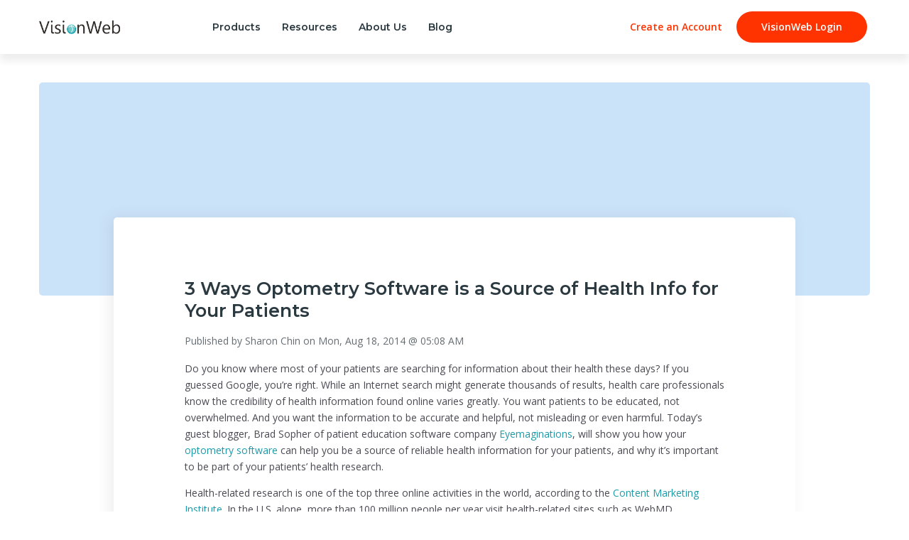

--- FILE ---
content_type: text/html; charset=UTF-8
request_url: https://blog.visionweb.com/3-ways-optometry-software-is-a-source-of-health-info-for-your-patients
body_size: 10378
content:
<!doctype html><html lang="en-us"><head>
    <meta charset="utf-8">
    <title>3 Ways Optometry Software is a Source of Health Info for Your Patients</title>
    <link rel="shortcut icon" href="https://blog.visionweb.com/hubfs/HELIX_X_Primary%20Colorway.png">
    <meta name="description" content="Eyemaginations shows you how your optometry software can help you become a source of reliable health information for your practice.">
    
    
    
    
    
     
    
    <meta name="viewport" content="width=device-width, initial-scale=1">

    <script src="/hs/hsstatic/jquery-libs/static-1.1/jquery/jquery-1.7.1.js"></script>
<script>hsjQuery = window['jQuery'];</script>
    <meta property="og:description" content="Eyemaginations shows you how your optometry software can help you become a source of reliable health information for your practice.">
    <meta property="og:title" content="3 Ways Optometry Software is a Source of Health Info for Your Patients">
    <meta name="twitter:description" content="Eyemaginations shows you how your optometry software can help you become a source of reliable health information for your practice.">
    <meta name="twitter:title" content="3 Ways Optometry Software is a Source of Health Info for Your Patients">

    

    
    <style>
a.cta_button{-moz-box-sizing:content-box !important;-webkit-box-sizing:content-box !important;box-sizing:content-box !important;vertical-align:middle}.hs-breadcrumb-menu{list-style-type:none;margin:0px 0px 0px 0px;padding:0px 0px 0px 0px}.hs-breadcrumb-menu-item{float:left;padding:10px 0px 10px 10px}.hs-breadcrumb-menu-divider:before{content:'›';padding-left:10px}.hs-featured-image-link{border:0}.hs-featured-image{float:right;margin:0 0 20px 20px;max-width:50%}@media (max-width: 568px){.hs-featured-image{float:none;margin:0;width:100%;max-width:100%}}.hs-screen-reader-text{clip:rect(1px, 1px, 1px, 1px);height:1px;overflow:hidden;position:absolute !important;width:1px}
</style>

<link rel="stylesheet" href="https://blog.visionweb.com/hubfs/hub_generated/template_assets/1/41083180275/1744213303326/template_layout.min.css">
<link rel="stylesheet" href="https://blog.visionweb.com/hubfs/hub_generated/template_assets/1/41083180254/1744213299460/template_main.min.css">
<link rel="stylesheet" href="https://fonts.googleapis.com/css?family=Merriweather:400,700|Lato:400,700&amp;display=swap">
<link rel="stylesheet" href="https://blog.visionweb.com/hubfs/hub_generated/template_assets/1/41083180288/1744213306488/template_theme-overrides.min.css">
<link rel="stylesheet" href="/hs/hsstatic/AsyncSupport/static-1.501/sass/comments_listing_asset.css">
    

    


<!-- start Main.js DO NOT REMOVE --> 
<script src="https://blog.visionweb.com/hubfs/hub_generated/template_assets/1/982651418/1744213260085/template_VisionWebJun2014-main.min.js"></script>
<!-- end Main.js -->

<meta property="og:image" content="https://blog.visionweb.com/hubfs/Imported_Blog_Media/EHR_Software_Search_Health_Info-6.jpg">
<meta property="og:image:width" content="792">
<meta property="og:image:height" content="564">

<meta name="twitter:image" content="https://blog.visionweb.com/hubfs/Imported_Blog_Media/EHR_Software_Search_Health_Info-6.jpg">


<meta property="og:url" content="https://blog.visionweb.com/3-ways-optometry-software-is-a-source-of-health-info-for-your-patients">
<meta name="twitter:card" content="summary_large_image">

<link rel="canonical" href="https://blog.visionweb.com/3-ways-optometry-software-is-a-source-of-health-info-for-your-patients">
<style>
.submissions{display:none;}
#hs_form_target_widget_1016683 label {display: none;}
</style>
<meta property="og:type" content="article">
<link rel="alternate" type="application/rss+xml" href="https://blog.visionweb.com/rss.xml">
<meta name="twitter:domain" content="blog.visionweb.com">
<meta name="twitter:site" content="@GoVisionWeb">
<script src="//platform.linkedin.com/in.js" type="text/javascript">
    lang: en_US
</script>

<meta http-equiv="content-language" content="en-us">






    
  <meta name="generator" content="HubSpot"></head>
  <body>
    <div class="body-wrapper   hs-content-id-26003349142 hs-blog-post hs-content-path-3-ways-optometry-software-is-a-source-of-health-in hs-content-name-3-ways-optometry-software-is-a-source-of-health-in hs-blog-name-the-official-visionweb-blog hs-blog-id-986882337">
      
      <div data-global-resource-path="VisionWeb_January2021/templates/partials/header.html"><div class="header-wrapper">
  <header class="header">
    <div class="container">
      <div class="header-row">
        <div class="header-logo">
          <div id="hs_cos_wrapper_header_logo" class="hs_cos_wrapper hs_cos_wrapper_widget hs_cos_wrapper_type_module widget-type-logo" style="" data-hs-cos-general-type="widget" data-hs-cos-type="module">
  






















  
  <span id="hs_cos_wrapper_header_logo_hs_logo_widget" class="hs_cos_wrapper hs_cos_wrapper_widget hs_cos_wrapper_type_logo" style="" data-hs-cos-general-type="widget" data-hs-cos-type="logo"><a href="https://visionweb.com/" id="hs-link-header_logo_hs_logo_widget" style="border-width:0px;border:0px;"><img src="https://blog.visionweb.com/hs-fs/hubfs/raw_assets/public/VisionWeb_January2021/images/cropped-logo@3x.png?width=832&amp;height=657&amp;name=cropped-logo@3x.png" class="hs-image-widget " height="657" style="height: auto;width:832px;border-width:0px;border:0px;" width="832" alt="VisionWeb" title="VisionWeb" srcset="https://blog.visionweb.com/hs-fs/hubfs/raw_assets/public/VisionWeb_January2021/images/cropped-logo@3x.png?width=416&amp;height=329&amp;name=cropped-logo@3x.png 416w, https://blog.visionweb.com/hs-fs/hubfs/raw_assets/public/VisionWeb_January2021/images/cropped-logo@3x.png?width=832&amp;height=657&amp;name=cropped-logo@3x.png 832w, https://blog.visionweb.com/hs-fs/hubfs/raw_assets/public/VisionWeb_January2021/images/cropped-logo@3x.png?width=1248&amp;height=986&amp;name=cropped-logo@3x.png 1248w, https://blog.visionweb.com/hs-fs/hubfs/raw_assets/public/VisionWeb_January2021/images/cropped-logo@3x.png?width=1664&amp;height=1314&amp;name=cropped-logo@3x.png 1664w, https://blog.visionweb.com/hs-fs/hubfs/raw_assets/public/VisionWeb_January2021/images/cropped-logo@3x.png?width=2080&amp;height=1643&amp;name=cropped-logo@3x.png 2080w, https://blog.visionweb.com/hs-fs/hubfs/raw_assets/public/VisionWeb_January2021/images/cropped-logo@3x.png?width=2496&amp;height=1971&amp;name=cropped-logo@3x.png 2496w" sizes="(max-width: 832px) 100vw, 832px"></a></span>
</div>
        </div>
        <div class="mobile-right-section desktop-hide">
          <div class="menu-toggle-wrap">
            <div class="menu-toggle-btn">
              <span class="menu_line menu_line--top"></span>
              <span class="menu_line menu_line--center"></span>
              <span class="menu_line menu_line--bottom"></span>
            </div>
          </div>
        </div>
        <div class="header-menu mob-hide">
          <span id="hs_cos_wrapper_my_menu" class="hs_cos_wrapper hs_cos_wrapper_widget hs_cos_wrapper_type_menu" style="" data-hs-cos-general-type="widget" data-hs-cos-type="menu"><div id="hs_menu_wrapper_my_menu" class="hs-menu-wrapper active-branch flyouts hs-menu-flow-horizontal" role="navigation" data-sitemap-name="default" data-menu-id="41087352202" aria-label="Navigation Menu">
 <ul role="menu">
  <li class="hs-menu-item hs-menu-depth-1 hs-item-has-children" role="none"><a href="https://visionweb.com/wp/uprise/" aria-haspopup="true" aria-expanded="false" role="menuitem">Products</a>
   <ul role="menu" class="hs-menu-children-wrapper">
    <li class="hs-menu-item hs-menu-depth-2 hs-item-has-children" role="none"><a href="javascript:;" role="menuitem"></a>
     <ul role="menu" class="hs-menu-children-wrapper">
      <li class="hs-menu-item hs-menu-depth-3" role="none"><a href="javascript:;" role="menuitem"></a></li>
      <li class="hs-menu-item hs-menu-depth-3 hs-item-has-children" role="none"><a href="javascript:;" role="menuitem"></a>
       <ul role="menu" class="hs-menu-children-wrapper">
        <li class="hs-menu-item hs-menu-depth-4" role="none"><a href="https://visionweb.com/wp/uprise/" role="menuitem">Uprise EHR/PM</a></li>
        <li class="hs-menu-item hs-menu-depth-4" role="none"><a href="javascript:;" role="menuitem">Streamline your patient workflow with an intuitive, cloud-based EHR and PM.</a></li>
        <li class="hs-menu-item hs-menu-depth-4" role="none"><a href="https://visionweb.com/wp/uprise/workflow/" role="menuitem">View the Workflow</a></li>
        <li class="hs-menu-item hs-menu-depth-4" role="none"><a href="https://visionweb.com/wp/uprise/making-the-switch-to-uprise/" role="menuitem">Making the Switch to Uprise</a></li>
        <li class="hs-menu-item hs-menu-depth-4" role="none"><a href="https://visionweb.com/wp/uprise/devices-and-integrations/" role="menuitem">Devices and Integrations</a></li>
        <li class="hs-menu-item hs-menu-depth-4" role="none"><a href="https://visionweb.com/wp/uprise/data-safe/" role="menuitem">Keeping Your Data Safe in the Cloud</a></li>
        <li class="hs-menu-item hs-menu-depth-4" role="none"><a href="https://visionweb.com/wp/uprise/faq/" role="menuitem">FAQ</a></li>
       </ul></li>
      <li class="hs-menu-item hs-menu-depth-3 hs-item-has-children" role="none"><a href="javascript:;" role="menuitem"></a>
       <ul role="menu" class="hs-menu-children-wrapper">
        <li class="hs-menu-item hs-menu-depth-4" role="none"><a href="https://visionweb.com/wp/rcm/" role="menuitem">Revenue Cycle Management</a></li>
        <li class="hs-menu-item hs-menu-depth-4" role="none"><a href="javascript:;" role="menuitem">Let our team of billing experts manage your medical and/or vision claim filing.</a></li>
        <li class="hs-menu-item hs-menu-depth-4" role="none"><a href="https://visionweb.com/wp/rcm/getting-started-with-rcm/" role="menuitem">Getting Started with RCM</a></li>
        <li class="hs-menu-item hs-menu-depth-4" role="none"><a href="https://visionweb.com/wp/rcm/faq/" role="menuitem">FAQ</a></li>
       </ul></li>
      <li class="hs-menu-item hs-menu-depth-3 hs-item-has-children" role="none"><a href="javascript:;" role="menuitem"></a>
       <ul role="menu" class="hs-menu-children-wrapper">
        <li class="hs-menu-item hs-menu-depth-4" role="none"><a href="https://visionweb.com/wp/online-product-ordering/" role="menuitem">Online Ordering</a></li>
        <li class="hs-menu-item hs-menu-depth-4" role="none"><a href="javascript:;" role="menuitem">Connect with over 400 labs and join over 20k practices who order lenses, frames, and contacts online.</a></li>
        <li class="hs-menu-item hs-menu-depth-4" role="none"><a href="https://visionweb.com/wp/online-product-ordering/frames-data-assist/" role="menuitem">Frames Data Assist</a></li>
        <li class="hs-menu-item hs-menu-depth-4" role="none"><a href="https://visionweb.com/wp/online-product-ordering/trace-file-uploading/" role="menuitem">Trace File Uploading</a></li>
       </ul></li>
     </ul></li>
    <li class="hs-menu-item hs-menu-depth-2 hs-item-has-children" role="none"><a href="javascript:;" role="menuitem"></a>
     <ul role="menu" class="hs-menu-children-wrapper">
      <li class="hs-menu-item hs-menu-depth-3" role="none"><a href="javascript:;" role="menuitem"></a></li>
      <li class="hs-menu-item hs-menu-depth-3 hs-item-has-children" role="none"><a href="javascript:;" role="menuitem"></a>
       <ul role="menu" class="hs-menu-children-wrapper">
        <li class="hs-menu-item hs-menu-depth-4" role="none"><a href="https://hubs.ly/H0yvC3l0" role="menuitem">Uprise and RCM help you work from home.<br>Take a peek at Dr. Castleberry's telehealth workflow.</a></li>
        <li class="hs-menu-item hs-menu-depth-4" role="none"><a href="https://hubs.ly/H0yvC3l0" role="menuitem" target="_blank" rel="noopener">WATCH NOW</a></li>
       </ul></li>
      <li class="hs-menu-item hs-menu-depth-3" role="none"><a href="javascript:;" role="menuitem"></a></li>
     </ul></li>
   </ul></li>
  <li class="hs-menu-item hs-menu-depth-1 hs-item-has-children" role="none"><a href="https://visionweb.com/wp/resources/ebooks/" aria-haspopup="true" aria-expanded="false" role="menuitem">Resources</a>
   <ul role="menu" class="hs-menu-children-wrapper">
    <li class="hs-menu-item hs-menu-depth-2 hs-item-has-children" role="none"><a href="javascript:;" role="menuitem"></a>
     <ul role="menu" class="hs-menu-children-wrapper">
      <li class="hs-menu-item hs-menu-depth-3 hs-item-has-children" role="none"><a href="javascript:;" role="menuitem"></a>
       <ul role="menu" class="hs-menu-children-wrapper">
        <li class="hs-menu-item hs-menu-depth-4" role="none"><a href="https://visionweb.com/wp/resources/ebooks/" role="menuitem">Optometry eBooks</a></li>
        <li class="hs-menu-item hs-menu-depth-4" role="none"><a href="javascript:;" role="menuitem">A curated collection of free eBooks built to help you run a stronger eyecare business.</a></li>
       </ul></li>
      <li class="hs-menu-item hs-menu-depth-3 hs-item-has-children" role="none"><a href="javascript:;" role="menuitem"></a>
       <ul role="menu" class="hs-menu-children-wrapper">
        <li class="hs-menu-item hs-menu-depth-4" role="none"><a href="https://visionweb.com/wp/resources/demos-and-webinars/" role="menuitem">Demos and Webinars</a></li>
        <li class="hs-menu-item hs-menu-depth-4" role="none"><a href="javascript:;" role="menuitem">A library of videos and on-demand webinars to view on your own time.</a></li>
       </ul></li>
      <li class="hs-menu-item hs-menu-depth-3 hs-item-has-children" role="none"><a href="javascript:;" role="menuitem"></a>
       <ul role="menu" class="hs-menu-children-wrapper">
        <li class="hs-menu-item hs-menu-depth-4" role="none"><a href="https://visionweb.com/wp/resources/case-studies/" role="menuitem">Case Studies</a></li>
        <li class="hs-menu-item hs-menu-depth-4" role="none"><a href="javascript:;" role="menuitem">See for yourself how your colleagues are growing successful practices.</a></li>
       </ul></li>
      <li class="hs-menu-item hs-menu-depth-3 hs-item-has-children" role="none"><a href="javascript:;" role="menuitem"></a>
       <ul role="menu" class="hs-menu-children-wrapper">
        <li class="hs-menu-item hs-menu-depth-4" role="none"><a href="https://visionweb.com/wp/resources/events/" role="menuitem">Upcoming Events</a></li>
        <li class="hs-menu-item hs-menu-depth-4" role="none"><a href="javascript:;" role="menuitem">Online, in-person, and Continuing Education events for eyecare providers.</a></li>
       </ul></li>
     </ul></li>
    <li class="hs-menu-item hs-menu-depth-2 hs-item-has-children" role="none"><a href="javascript:;" role="menuitem"></a>
     <ul role="menu" class="hs-menu-children-wrapper">
      <li class="hs-menu-item hs-menu-depth-3 hs-item-has-children" role="none"><a href="javascript:;" role="menuitem"></a>
       <ul role="menu" class="hs-menu-children-wrapper">
        <li class="hs-menu-item hs-menu-depth-4" role="none"><a href="javascript:;" role="menuitem">Read our latest ebook:</a></li>
        <li class="hs-menu-item hs-menu-depth-4" role="none"><a href="javascript:;" role="menuitem">8 More Optometry Practice Metrics</a></li>
        <li class="hs-menu-item hs-menu-depth-4" role="none"><a href="https://info.visionweb.com/optometry-metrics-practice-benchmarking" role="menuitem" target="_blank" rel="noopener">READ NOW</a></li>
       </ul></li>
      <li class="hs-menu-item hs-menu-depth-3" role="none"><a href="javascript:;" role="menuitem"></a></li>
     </ul></li>
   </ul></li>
  <li class="hs-menu-item hs-menu-depth-1 hs-item-has-children" role="none"><a href="https://visionweb.com/wp/about/" aria-haspopup="true" aria-expanded="false" role="menuitem">About Us</a>
   <ul role="menu" class="hs-menu-children-wrapper">
    <li class="hs-menu-item hs-menu-depth-2 hs-item-has-children" role="none"><a href="javascript:;" role="menuitem"></a>
     <ul role="menu" class="hs-menu-children-wrapper">
      <li class="hs-menu-item hs-menu-depth-3 hs-item-has-children" role="none"><a href="javascript:;" role="menuitem"></a>
       <ul role="menu" class="hs-menu-children-wrapper">
        <li class="hs-menu-item hs-menu-depth-4" role="none"><a href="https://visionweb.com/wp/about/" role="menuitem">Company</a></li>
        <li class="hs-menu-item hs-menu-depth-4" role="none"><a href="javascript:;" role="menuitem">Learn about where we started and who we are today.</a></li>
       </ul></li>
      <li class="hs-menu-item hs-menu-depth-3 hs-item-has-children" role="none"><a href="javascript:;" role="menuitem"></a>
       <ul role="menu" class="hs-menu-children-wrapper">
        <li class="hs-menu-item hs-menu-depth-4" role="none"><a href="https://visionweb.com/wp/about/careers/" role="menuitem">Careers</a></li>
        <li class="hs-menu-item hs-menu-depth-4" role="none"><a href="javascript:;" role="menuitem">Join our talented team working to build innovative products and services that fuel eyecare practices.</a></li>
       </ul></li>
      <li class="hs-menu-item hs-menu-depth-3 hs-item-has-children" role="none"><a href="javascript:;" role="menuitem"></a>
       <ul role="menu" class="hs-menu-children-wrapper">
        <li class="hs-menu-item hs-menu-depth-4" role="none"><a href="https://visionweb.com/wp/about/partners/" role="menuitem">Partners</a></li>
        <li class="hs-menu-item hs-menu-depth-4" role="none"><a href="javascript:;" role="menuitem">We pride ourselves in working with our partners to enable a profitable and successful industry.</a></li>
       </ul></li>
      <li class="hs-menu-item hs-menu-depth-3" role="none"><a href="javascript:;" role="menuitem"></a></li>
     </ul></li>
    <li class="hs-menu-item hs-menu-depth-2 hs-item-has-children" role="none"><a href="javascript:;" role="menuitem"></a>
     <ul role="menu" class="hs-menu-children-wrapper">
      <li class="hs-menu-item hs-menu-depth-3 hs-item-has-children" role="none"><a href="javascript:;" role="menuitem"></a>
       <ul role="menu" class="hs-menu-children-wrapper">
        <li class="hs-menu-item hs-menu-depth-4" role="none"><a href="javascript:;" role="menuitem">Watch our on-demand webinars</a></li>
        <li class="hs-menu-item hs-menu-depth-4" role="none"><a href="javascript:;" role="menuitem">OD Productivity Masterclass on Profits, Patients, Business and Technology</a></li>
        <li class="hs-menu-item hs-menu-depth-4" role="none"><a href="https://hubs.ly/H0Fq76S0" role="menuitem" target="_blank" rel="noopener">WATCH NOW</a></li>
       </ul></li>
      <li class="hs-menu-item hs-menu-depth-3" role="none"><a href="javascript:;" role="menuitem"></a></li>
     </ul></li>
   </ul></li>
  <li class="hs-menu-item hs-menu-depth-1" role="none"><a href="https://blog.visionweb.com/" role="menuitem">Blog</a></li>
 </ul>
</div></span>
        </div>
        <div class="header-right-section mob-hide">
          <div class="header-right-link">
            <div id="hs_cos_wrapper_account_link" class="hs_cos_wrapper hs_cos_wrapper_widget hs_cos_wrapper_type_module widget-type-rich_text" style="" data-hs-cos-general-type="widget" data-hs-cos-type="module"><span id="hs_cos_wrapper_account_link_" class="hs_cos_wrapper hs_cos_wrapper_widget hs_cos_wrapper_type_rich_text" style="" data-hs-cos-general-type="widget" data-hs-cos-type="rich_text"><a href="https://www.visionweb.com/account/registration/registration.jsp?__hstc=25480226.77c54eb4d5b6e898118a358669e2bf61.1611893413567.1611893413567.1611893413567.1&amp;__hssc=25480226.5.1611893413567&amp;__hsfp=3253249625" target="_blank" role="button">Create an Account</a></span></div>
          </div>
          <div class="header-button">
            <div id="hs_cos_wrapper_button" class="hs_cos_wrapper hs_cos_wrapper_widget hs_cos_wrapper_type_module widget-type-rich_text" style="" data-hs-cos-general-type="widget" data-hs-cos-type="module"><span id="hs_cos_wrapper_button_" class="hs_cos_wrapper hs_cos_wrapper_widget hs_cos_wrapper_type_rich_text" style="" data-hs-cos-general-type="widget" data-hs-cos-type="rich_text"><a href="https://www.visionweb.com/login/login.jsp?__hstc=25480226.77c54eb4d5b6e898118a358669e2bf61.1611893413567.1611893413567.1611893413567.1&amp;__hssc=25480226.5.1611893413567&amp;__hsfp=3253249625" target="_blank" role="button">VisionWeb Login</a></span></div>
          </div>
        </div>
      </div>
    </div>
  </header>
</div>
<div class="header-mobile-menu">
  <div class="close-btn-right">
    <div class="close-btn"></div>
  </div>
  <div class="mobile-menu-wrap">
    <div class="mobile-menu-in">
      <div class="mobile-menu-inner">
        <div class="mobile-menu">
          <span id="hs_cos_wrapper_mobile_menu" class="hs_cos_wrapper hs_cos_wrapper_widget hs_cos_wrapper_type_menu" style="" data-hs-cos-general-type="widget" data-hs-cos-type="menu"><div id="hs_menu_wrapper_mobile_menu" class="hs-menu-wrapper active-branch flyouts hs-menu-flow-horizontal" role="navigation" data-sitemap-name="default" data-menu-id="41089397193" aria-label="Navigation Menu">
 <ul role="menu">
  <li class="hs-menu-item hs-menu-depth-1 hs-item-has-children" role="none"><a href="https://visionweb.com/wp/uprise/" aria-haspopup="true" aria-expanded="false" role="menuitem">Product</a>
   <ul role="menu" class="hs-menu-children-wrapper">
    <li class="hs-menu-item hs-menu-depth-2" role="none"><a href="https://visionweb.com/wp/uprise/" role="menuitem">Uprise EHR/PM</a></li>
    <li class="hs-menu-item hs-menu-depth-2" role="none"><a href="https://visionweb.com/wp/uprise/workflow/" role="menuitem">workfow</a></li>
    <li class="hs-menu-item hs-menu-depth-2" role="none"><a href="https://visionweb.com/wp/uprise/making-the-switch-to-uprise/" role="menuitem">Making the Switch to Uprise</a></li>
    <li class="hs-menu-item hs-menu-depth-2" role="none"><a href="https://visionweb.com/wp/uprise/devices-and-integrations/" role="menuitem">Devices and Integrations</a></li>
    <li class="hs-menu-item hs-menu-depth-2" role="none"><a href="https://visionweb.com/wp/uprise/data-safe/" role="menuitem">Data Safe</a></li>
    <li class="hs-menu-item hs-menu-depth-2" role="none"><a href="https://visionweb.com/wp/uprise/faq/" role="menuitem">FAQ</a></li>
    <li class="hs-menu-item hs-menu-depth-2" role="none"><a href="https://visionweb.com/wp/rcm/" role="menuitem">Revenue Cycle Management</a></li>
    <li class="hs-menu-item hs-menu-depth-2" role="none"><a href="https://visionweb.com/wp/rcm/getting-started-with-rcm/" role="menuitem">Getting Started with RCM</a></li>
    <li class="hs-menu-item hs-menu-depth-2" role="none"><a href="https://visionweb.com/wp/rcm/faq/" role="menuitem">FAQ</a></li>
    <li class="hs-menu-item hs-menu-depth-2" role="none"><a href="https://visionweb.com/wp/online-product-ordering/" role="menuitem">Online Product Ordering</a></li>
    <li class="hs-menu-item hs-menu-depth-2" role="none"><a href="https://visionweb.com/wp/online-product-ordering/frames-data-assist/" role="menuitem">Frames Data Assist</a></li>
    <li class="hs-menu-item hs-menu-depth-2" role="none"><a href="https://visionweb.com/wp/online-product-ordering/trace-file-uploading/" role="menuitem">Trace File Uploading</a></li>
   </ul></li>
  <li class="hs-menu-item hs-menu-depth-1 hs-item-has-children" role="none"><a href="https://visionweb.com/wp/resources/ebooks/" aria-haspopup="true" aria-expanded="false" role="menuitem">Resources</a>
   <ul role="menu" class="hs-menu-children-wrapper">
    <li class="hs-menu-item hs-menu-depth-2" role="none"><a href="https://visionweb.com/wp/resources/ebooks/" role="menuitem">Optometry eBooks</a></li>
    <li class="hs-menu-item hs-menu-depth-2" role="none"><a href="https://visionweb.com/wp/resources/demos-and-webinars/" role="menuitem">Demos and Webinars</a></li>
    <li class="hs-menu-item hs-menu-depth-2" role="none"><a href="https://visionweb.com/wp/resources/case-studies/" role="menuitem">Case Studies</a></li>
    <li class="hs-menu-item hs-menu-depth-2" role="none"><a href="https://visionweb.com/wp/resources/events/" role="menuitem">Upcoming Events</a></li>
   </ul></li>
  <li class="hs-menu-item hs-menu-depth-1 hs-item-has-children" role="none"><a href="javascript:;" aria-haspopup="true" aria-expanded="false" role="menuitem">About Us</a>
   <ul role="menu" class="hs-menu-children-wrapper">
    <li class="hs-menu-item hs-menu-depth-2" role="none"><a href="https://visionweb.com/wp/about/" role="menuitem">Company</a></li>
    <li class="hs-menu-item hs-menu-depth-2" role="none"><a href="https://visionweb.com/wp/about/careers/" role="menuitem">Careers</a></li>
    <li class="hs-menu-item hs-menu-depth-2" role="none"><a href="https://visionweb.com/wp/about/partners/" role="menuitem">Partners</a></li>
   </ul></li>
  <li class="hs-menu-item hs-menu-depth-1" role="none"><a href="https://blog.visionweb.com/" role="menuitem">Blog</a></li>
 </ul>
</div></span>
        </div>
        <div class="menu-bottom-section">
          <div class="header-bottom-button">
            <div id="hs_cos_wrapper_button_mobile" class="hs_cos_wrapper hs_cos_wrapper_widget hs_cos_wrapper_type_module widget-type-rich_text" style="" data-hs-cos-general-type="widget" data-hs-cos-type="module"><span id="hs_cos_wrapper_button_mobile_" class="hs_cos_wrapper hs_cos_wrapper_widget hs_cos_wrapper_type_rich_text" style="" data-hs-cos-general-type="widget" data-hs-cos-type="rich_text"><a href="https://www.visionweb.com/login/login.jsp?__hstc=25480226.77c54eb4d5b6e898118a358669e2bf61.1611893413567.1611893413567.1611893413567.1&amp;__hssc=25480226.5.1611893413567&amp;__hsfp=3253249625" target="_blank" role="button">Login</a></span></div>
          </div>
          <div class="header-bottom-link">
            <div id="hs_cos_wrapper_account_link_mobile" class="hs_cos_wrapper hs_cos_wrapper_widget hs_cos_wrapper_type_module widget-type-rich_text" style="" data-hs-cos-general-type="widget" data-hs-cos-type="module"><span id="hs_cos_wrapper_account_link_mobile_" class="hs_cos_wrapper hs_cos_wrapper_widget hs_cos_wrapper_type_rich_text" style="" data-hs-cos-general-type="widget" data-hs-cos-type="rich_text"><a href="https://www.visionweb.com/account/registration/registration.jsp?__hstc=25480226.77c54eb4d5b6e898118a358669e2bf61.1611893413567.1611893413567.1611893413567.1&amp;__hssc=25480226.5.1611893413567&amp;__hsfp=3253249625" target="_blank" role="button">Create an Account</a></span></div>
          </div>
        </div>
      </div>
    </div>
  </div>
</div></div>
      

      
<div class="content-wrapper">

	<div class="post-featured-image" style=" background-color: #CBE3F9;">
	</div>
	
	<div class="blog-post">
		<h1 class="blog-post__title"><span id="hs_cos_wrapper_name" class="hs_cos_wrapper hs_cos_wrapper_meta_field hs_cos_wrapper_type_text" style="" data-hs-cos-general-type="meta_field" data-hs-cos-type="text">3 Ways Optometry Software is a Source of Health Info for Your Patients</span></h1>
		<div class="blog-post__meta">
			Published by <a href="https://blog.visionweb.com/author/sharon-chin">Sharon Chin</a> on <span class="blog-post__timestamp">
				Mon, Aug 18, 2014 @ 05:08 AM
			</span>
		</div>
		<div class="blog-post__body">
			<span id="hs_cos_wrapper_post_body" class="hs_cos_wrapper hs_cos_wrapper_meta_field hs_cos_wrapper_type_rich_text" style="" data-hs-cos-general-type="meta_field" data-hs-cos-type="rich_text"><p>Do you know where most of your patients are searching for information about their health these days? If you guessed Google, you’re right. While an Internet search might generate thousands of results, health care professionals know the credibility of health information found online varies greatly. You want patients to be educated, not overwhelmed. And you want the information to be accurate and helpful, not misleading or even harmful. Today’s guest blogger, Brad Sopher of patient education software company <a href="http://www.eyemaginations.com/">Eyemaginations</a>, will show you how your <a href="http://www.startyouruprise.com/">optometry software</a> can help you be a source of reliable health information for your patients, and why it’s important to be part of your patients’ health research.</p>
<p><!--more--></p>
<p>Health-related research is one of the top three online activities in the world, according to the <a href="http://contentmarketinginstitute.com/2013/05/build-online-engagement-health-care-communities/">Content Marketing Institute</a>. In the U.S. alone, more than 100 million people per year visit health-related sites such as WebMD, Familydoctor.org, Healthfinder.gov, and CNN Health, among thousands of others.</p>
<p><img style="width: 318px; float: right;" src="https://blog.visionweb.com/hs-fs/hubfs/Imported_Blog_Media/EHR_Software_Search_Health_Info.jpg?width=318&amp;name=EHR_Software_Search_Health_Info.jpg" alt="EHR_Software_Search_Health_Info" align="right" width="318" srcset="https://blog.visionweb.com/hubfs/Imported_Blog_Media/EHR_Software_Search_Health_Info-3.jpg 159w, https://blog.visionweb.com/hubfs/Imported_Blog_Media/EHR_Software_Search_Health_Info.jpg 318w, https://blog.visionweb.com/hubfs/Imported_Blog_Media/EHR_Software_Search_Health_Info-4.jpg 477w, https://blog.visionweb.com/hubfs/Imported_Blog_Media/EHR_Software_Search_Health_Info-1.jpg 636w, https://blog.visionweb.com/hubfs/Imported_Blog_Media/EHR_Software_Search_Health_Info-5.jpg 795w, https://blog.visionweb.com/hubfs/Imported_Blog_Media/EHR_Software_Search_Health_Info-2.jpg 954w" sizes="(max-width: 318px) 100vw, 318px">A recent survey by <a href="http://www.pewinternet.org/2013/01/15/information-triage/">Pew Research Center</a> found that 72 percent of Internet users looked online for health information within the past year. But eight out of ten of those online health seekers began at a search engine such as Google, Bing, or Yahoo, versus just 13 percent who started their search at a site that specializes in health.</p>
<p>The message is clear: your patients are looking for health information online, but maybe not from the most reputable sources. You have the medical degree. You read the journals. You attend the conferences, earn CME credits, and keep up to date with the latest advances in your field of medicine. So why would you leave your patients to navigate the vast array of questionable health info online without your help? Instead of telling your patients to get off Google, make sure you are providing them with <a href="http://eyemaginations.com/blog/3-elements-successful-patient-education-materials-0">educational content</a> that answers their questions – and make sure they can access it before and after their appointments.</p>
<h2><span style="color: #ff3300;"><strong>How Your Optometry Software Can Help You be Part of Your Patients’ Health Research</strong></span></h2>
<p><span style="color: #1b9ba9;"><strong>1. Give patients access to targeted, expert materials related to their condition.</strong></span></p>
<p><img style="width: 500px; display: block; margin-left: auto; margin-right: auto;" src="https://blog.visionweb.com/hs-fs/hubfs/Imported_Blog_Media/Optometry_Software_Online_research-3.jpg?width=500&amp;name=Optometry_Software_Online_research-3.jpg" alt="Optometry_Software_Online_research" width="500" srcset="https://blog.visionweb.com/hubfs/Imported_Blog_Media/Optometry_Software_Online_research-1.jpg 250w, https://blog.visionweb.com/hubfs/Imported_Blog_Media/Optometry_Software_Online_research-3.jpg 500w, https://blog.visionweb.com/hubfs/Imported_Blog_Media/Optometry_Software_Online_research-5.jpg 750w, https://blog.visionweb.com/hubfs/Imported_Blog_Media/Optometry_Software_Online_research-2.jpg 1000w, https://blog.visionweb.com/hubfs/Imported_Blog_Media/Optometry_Software_Online_research.jpg 1250w, https://blog.visionweb.com/hubfs/Imported_Blog_Media/Optometry_Software_Online_research-4.jpg 1500w" sizes="(max-width: 500px) 100vw, 500px"></p>
<p>You are the expert on your area of practice and your patients, which means that you are the best source of timely and accurate condition-specific information for them.</p>
<p>The good news is that you don’t have to create this content yourself. <a href="http://www.startyouruprise.com/eyemaginations" target="_blank" rel="noopener">Cloud-based patient education software </a>makes it easy and cost-effective to add medical animations and videos of procedures, treatment options, and patient testimonials to your practice website, social media pages, and even a TV in your waiting room. You can customize the content for your practice, and show patients only what it makes sense for them to see.</p>
<p><span style="color: #1b9ba9;"><strong>2. Provide patients free information they can’t get elsewhere. </strong></span></p>
<p>While it’s true that anyone can find just about anything they want on the Internet, the best and most timely content is not always free. The same Pew Research study found that 26 percent of online health seekers have been asked to pay for access to something they wanted to see online.</p>
<p>As a medical provider, you have access to top-notch proprietary content that your patients can’t find anywhere else. By positioning yourself as an expert source and provider of quality health information, you increase your practice’s value offering, your reputation with your patients, and maybe even referrals. <a href="http://jama.jamanetwork.com/article.aspx?articleid=1829975">JAMA</a> cited word-of-mouth referrals as “very important” or “important” to 85 percent of people surveyed when it comes to choosing a doctor.</p>
<p><span style="color: #1b9ba9;"><strong>3. Boost patient engagement. </strong></span></p>
<p><img style="width: 264px; float: left; margin: 0px 25px 20px 0px;" src="https://blog.visionweb.com/hs-fs/hubfs/Imported_Blog_Media/Optometry_Software_survey-5.jpg?width=264&amp;name=Optometry_Software_survey-5.jpg" alt="Optometry_Software_survey" align="left" width="264" srcset="https://blog.visionweb.com/hubfs/Imported_Blog_Media/Optometry_Software_survey.jpg 132w, https://blog.visionweb.com/hubfs/Imported_Blog_Media/Optometry_Software_survey-5.jpg 264w, https://blog.visionweb.com/hubfs/Imported_Blog_Media/Optometry_Software_survey-4.jpg 396w, https://blog.visionweb.com/hubfs/Imported_Blog_Media/Optometry_Software_survey-3.jpg 528w, https://blog.visionweb.com/hubfs/Imported_Blog_Media/Optometry_Software_survey-2.jpg 660w, https://blog.visionweb.com/hubfs/Imported_Blog_Media/Optometry_Software_survey-1.jpg 792w" sizes="(max-width: 264px) 100vw, 264px">A <a href="http://www.mmm-online.com/patients-dial-up-info-while-waiting-for-doctor-study/article/355300/">new study</a> shows that 20 percent of patients search for information related to their health in their doctor’s waiting room so that they can feel prepared and confident during their appointment. More and more patients want to be <a href="//blog.startyouruprise.com/what-do-your-patients-think-about-your-ehr-software">active participants in their health care</a>, and by providing them with high-quality health information at their fingertips, you’re helping them to be more engaged. And research has proven that more engaged patients have better outcomes and lower health care costs.</p>
<p>As a doctor, your time should be spent treating patients, not sifting through a pile of WebMD printouts and talking terrified patients off the ledge after a Google search gone wrong.</p>
<p><strong>Are you ready to become a source of health information for your patients? Check out Uprise! It is a cloud-based practice management and EHR solution that allows you to send patients educational materials about their assessments from ECHO Basic by Eyemaginations straight from the EHR.</strong></p>
<p style="text-align: center;"><em> <!--HubSpot Call-to-Action Code --><!--HubSpot Call-to-Action Code --><span class="hs-cta-wrapper" id="hs-cta-wrapper-ace0c489-04c2-48b2-9265-dfa7f8b041e1"><span class="hs-cta-node hs-cta-ace0c489-04c2-48b2-9265-dfa7f8b041e1" id="hs-cta-ace0c489-04c2-48b2-9265-dfa7f8b041e1"><!--[if lte IE 8]><div id="hs-cta-ie-element"></div><![endif]--><a href="https://cta-redirect.hubspot.com/cta/redirect/136970/ace0c489-04c2-48b2-9265-dfa7f8b041e1"><img class="hs-cta-img" id="hs-cta-img-ace0c489-04c2-48b2-9265-dfa7f8b041e1" style="border-width:0px;" src="https://no-cache.hubspot.com/cta/default/136970/ace0c489-04c2-48b2-9265-dfa7f8b041e1.png" alt="Request a Demo"></a></span><script charset="utf-8" src="/hs/cta/cta/current.js"></script><script type="text/javascript"> hbspt.cta._relativeUrls=true;hbspt.cta.load(136970, 'ace0c489-04c2-48b2-9265-dfa7f8b041e1', {"useNewLoader":"true","region":"na1"}); </script></span><!-- end HubSpot Call-to-Action Code --> <!-- end HubSpot Call-to-Action Code --> </em></p></span>
		</div>
		
		<div class="blog-post__tags">
			<span>Tags:</span>
			
			<a class="blog-post__tag-link" href="https://blog.visionweb.com/topic/optical-dispensing">Optical Dispensing</a>,
			
			<a class="blog-post__tag-link" href="https://blog.visionweb.com/topic/uprise-ehr-pm">Uprise EHR &amp; PM</a>
			
		</div>
		
		<div class="blog-post__links">
			<a href="https://blog.visionweb.com" class="blog-post__back-to-blog"><span id="hs_cos_wrapper_" class="hs_cos_wrapper hs_cos_wrapper_widget hs_cos_wrapper_type_icon" style="" data-hs-cos-general-type="widget" data-hs-cos-type="icon"><svg version="1.0" xmlns="http://www.w3.org/2000/svg" viewbox="0 0 448 512" aria-hidden="true"><g id="long-arrow-alt-left1_layer"><path d="M134.059 296H436c6.627 0 12-5.373 12-12v-56c0-6.627-5.373-12-12-12H134.059v-46.059c0-21.382-25.851-32.09-40.971-16.971L7.029 239.029c-9.373 9.373-9.373 24.569 0 33.941l86.059 86.059c15.119 15.119 40.971 4.411 40.971-16.971V296z" /></g></svg></span>Back to Blog</a>
		</div>
		<div class="blog-comments">
			<div id="hs_cos_wrapper_blog_comments" class="hs_cos_wrapper hs_cos_wrapper_widget hs_cos_wrapper_type_module widget-type-blog_comments" style="" data-hs-cos-general-type="widget" data-hs-cos-type="module"><span id="hs_cos_wrapper_blog_comments_blog_comments" class="hs_cos_wrapper hs_cos_wrapper_widget hs_cos_wrapper_type_blog_comments" style="" data-hs-cos-general-type="widget" data-hs-cos-type="blog_comments">
<div class="section post-footer">
    <div id="comments-listing" class="new-comments"></div>
    
      <div id="hs_form_target_dd7bcbc7-01b0-4527-8b10-99c9b0d402ac"></div>
      
      
      
      
    
</div>

</span></div>
		</div>
	</div>
</div>




<div class="blog-recent-posts">
	<div class="content-wrapper">
		<h2>Related Articles</h2>
		<div class="blog-recent-posts__list">
			
  
<div class="blog-index__post blog-index__post--small">
	<div class="blog-index__post-inner-card">
		
		<a class="blog-index__post-image blog-index__post-image--small" style="background-image: url('https://blog.visionweb.com/hubfs/Imported_Blog_Media/2015-6.png')" ; href="https://blog.visionweb.com/3-ehr-software-trends-you-can-expect-to-see-in-2015">
		</a>
		
		<div class="blog-index__post-content  blog-index__post-content--small">
			<h2><a href="https://blog.visionweb.com/3-ehr-software-trends-you-can-expect-to-see-in-2015">3 EHR Software Trends You Can Expect to See in 2015</a></h2>
			With only a couple of days left in 2014, it's time to start preparing for next year, and we want to...
			<div class="blog-post__meta-section">
				<div class="blog-post__read-more">
					<a href="https://blog.visionweb.com/3-ehr-software-trends-you-can-expect-to-see-in-2015">Read More<span class="read-more__arrow"><span id="hs_cos_wrapper_" class="hs_cos_wrapper hs_cos_wrapper_widget hs_cos_wrapper_type_icon" style="" data-hs-cos-general-type="widget" data-hs-cos-type="icon"><svg version="1.0" xmlns="http://www.w3.org/2000/svg" viewbox="0 0 448 512" aria-hidden="true"><g id="long-arrow-alt-right2_layer"><path d="M313.941 216H12c-6.627 0-12 5.373-12 12v56c0 6.627 5.373 12 12 12h301.941v46.059c0 21.382 25.851 32.09 40.971 16.971l86.059-86.059c9.373-9.373 9.373-24.569 0-33.941l-86.059-86.059c-15.119-15.119-40.971-4.411-40.971 16.971V216z" /></g></svg></span></span>
					</a>
				</div>
			</div>
		</div>
	</div>
</div>


  
<div class="blog-index__post blog-index__post--small">
	<div class="blog-index__post-inner-card">
		
		<a class="blog-index__post-image blog-index__post-image--small" style="background-image: url('https://blog.visionweb.com/hubfs/Imported_Blog_Media/gif_thumbsup-6.gif')" ; href="https://blog.visionweb.com/how-to-use-ehr-software-to-cope-with-difficult-patients">
		</a>
		
		<div class="blog-index__post-content  blog-index__post-content--small">
			<h2><a href="https://blog.visionweb.com/how-to-use-ehr-software-to-cope-with-difficult-patients">How to Use EHR Software to Cope With Difficult Patients</a></h2>
			You love your patients; you really do, because they are all wonderful people. BUT, there is...
			<div class="blog-post__meta-section">
				<div class="blog-post__read-more">
					<a href="https://blog.visionweb.com/how-to-use-ehr-software-to-cope-with-difficult-patients">Read More<span class="read-more__arrow"><span id="hs_cos_wrapper_" class="hs_cos_wrapper hs_cos_wrapper_widget hs_cos_wrapper_type_icon" style="" data-hs-cos-general-type="widget" data-hs-cos-type="icon"><svg version="1.0" xmlns="http://www.w3.org/2000/svg" viewbox="0 0 448 512" aria-hidden="true"><g id="long-arrow-alt-right3_layer"><path d="M313.941 216H12c-6.627 0-12 5.373-12 12v56c0 6.627 5.373 12 12 12h301.941v46.059c0 21.382 25.851 32.09 40.971 16.971l86.059-86.059c9.373-9.373 9.373-24.569 0-33.941l-86.059-86.059c-15.119-15.119-40.971-4.411-40.971 16.971V216z" /></g></svg></span></span>
					</a>
				</div>
			</div>
		</div>
	</div>
</div>


  
<div class="blog-index__post blog-index__post--small">
	<div class="blog-index__post-inner-card">
		
		<a class="blog-index__post-image blog-index__post-image--small" style="background-image: url('https://blog.visionweb.com/hubfs/Imported_Blog_Media/EHR-in-exam-room_1-6.png')" ; href="https://blog.visionweb.com/what-do-your-patients-think-about-your-ehr-software">
		</a>
		
		<div class="blog-index__post-content  blog-index__post-content--small">
			<h2><a href="https://blog.visionweb.com/what-do-your-patients-think-about-your-ehr-software">What Do Your Patients Think About Your EHR Software?</a></h2>
			If you have been thinking about purchasing an EHR software for your practice, then you've probably...
			<div class="blog-post__meta-section">
				<div class="blog-post__read-more">
					<a href="https://blog.visionweb.com/what-do-your-patients-think-about-your-ehr-software">Read More<span class="read-more__arrow"><span id="hs_cos_wrapper_" class="hs_cos_wrapper hs_cos_wrapper_widget hs_cos_wrapper_type_icon" style="" data-hs-cos-general-type="widget" data-hs-cos-type="icon"><svg version="1.0" xmlns="http://www.w3.org/2000/svg" viewbox="0 0 448 512" aria-hidden="true"><g id="long-arrow-alt-right4_layer"><path d="M313.941 216H12c-6.627 0-12 5.373-12 12v56c0 6.627 5.373 12 12 12h301.941v46.059c0 21.382 25.851 32.09 40.971 16.971l86.059-86.059c9.373-9.373 9.373-24.569 0-33.941l-86.059-86.059c-15.119-15.119-40.971-4.411-40.971 16.971V216z" /></g></svg></span></span>
					</a>
				</div>
			</div>
		</div>
	</div>
</div>



		</div>
	</div>
</div>


      
      <div data-global-resource-path="VisionWeb_January2021/templates/partials/footer.html"><footer class="footer">
  <div class="container">
    <div class="top-section">
      <div class="logo-social-section col-8">
        <div class="footer-logo">
          <div id="hs_cos_wrapper_footer_logo" class="hs_cos_wrapper hs_cos_wrapper_widget hs_cos_wrapper_type_module widget-type-linked_image" style="" data-hs-cos-general-type="widget" data-hs-cos-type="module">
    






  



<span id="hs_cos_wrapper_footer_logo_" class="hs_cos_wrapper hs_cos_wrapper_widget hs_cos_wrapper_type_linked_image" style="" data-hs-cos-general-type="widget" data-hs-cos-type="linked_image"><a href="https://visionweb.com/" target="_parent" id="hs-link-footer_logo_" style="border-width:0px;border:0px;"><img src="https://blog.visionweb.com/hs-fs/hubfs/raw_assets/public/VisionWeb_January2021/images/cropped-logo@3x.png?width=832&amp;name=cropped-logo@3x.png" class="hs-image-widget " style="width:832px;border-width:0px;border:0px;" width="832" alt="VisionWeb" title="VisionWeb" srcset="https://blog.visionweb.com/hs-fs/hubfs/raw_assets/public/VisionWeb_January2021/images/cropped-logo@3x.png?width=416&amp;name=cropped-logo@3x.png 416w, https://blog.visionweb.com/hs-fs/hubfs/raw_assets/public/VisionWeb_January2021/images/cropped-logo@3x.png?width=832&amp;name=cropped-logo@3x.png 832w, https://blog.visionweb.com/hs-fs/hubfs/raw_assets/public/VisionWeb_January2021/images/cropped-logo@3x.png?width=1248&amp;name=cropped-logo@3x.png 1248w, https://blog.visionweb.com/hs-fs/hubfs/raw_assets/public/VisionWeb_January2021/images/cropped-logo@3x.png?width=1664&amp;name=cropped-logo@3x.png 1664w, https://blog.visionweb.com/hs-fs/hubfs/raw_assets/public/VisionWeb_January2021/images/cropped-logo@3x.png?width=2080&amp;name=cropped-logo@3x.png 2080w, https://blog.visionweb.com/hs-fs/hubfs/raw_assets/public/VisionWeb_January2021/images/cropped-logo@3x.png?width=2496&amp;name=cropped-logo@3x.png 2496w" sizes="(max-width: 832px) 100vw, 832px"></a></span></div>
        </div>
        <div class="social-section desktop-cntn">
          <ul>
            <li>
              <a href="https://twitter.com/GoVisionWeb" target="_blank">
                <img src="https://blog.visionweb.com/hubfs/raw_assets/public/VisionWeb_January2021/images/twitter_hover-1.svg" alt="twitter">
              </a>
            </li>
            <li>
              <a href="https://www.facebook.com/GoVisionWeb" target="_blank">
                <img src="https://blog.visionweb.com/hubfs/raw_assets/public/VisionWeb_January2021/images/facebook_hover-1.svg" alt="facebook">
              </a>
            </li>
            <li>
              <a href="https://www.linkedin.com/company/visionweb/" target="_blank">
                <img src="https://blog.visionweb.com/hubfs/raw_assets/public/VisionWeb_January2021/images/linkedin_hover-1.svg" alt="linkedin">	
              </a>
            </li>
            <li>
              <a href="https://www.youtube.com/c/Visionweb" target="_blank">
                <img src="https://blog.visionweb.com/hubfs/raw_assets/public/VisionWeb_January2021/images/youtube_hover.svg" alt="youtube">	
              </a>
            </li>
          </ul>
        </div>
      </div>
      <div class="address-section col-3 desktop-cntn">
        <div id="hs_cos_wrapper_address" class="hs_cos_wrapper hs_cos_wrapper_widget hs_cos_wrapper_type_module widget-type-rich_text" style="" data-hs-cos-general-type="widget" data-hs-cos-type="module"><span id="hs_cos_wrapper_address_" class="hs_cos_wrapper hs_cos_wrapper_widget hs_cos_wrapper_type_rich_text" style="" data-hs-cos-general-type="widget" data-hs-cos-type="rich_text"><p>
VisionWeb Corporate <br>
Headquarters<br>
6500 River Place Blvd<br>
Building 3, Suite 100<br>
Austin, Texas<br>
78730<br>
<br>
</p></span></div>
      </div>
    </div>
    <div class="middle-section">
      <div class="menu-section col-8">
        <div class="ft-menu-toggle">
          <i class="eicon-menu-bar" aria-hidden="true"></i>
        </div>
        <div class="footer-menu">
          <span id="hs_cos_wrapper_menu" class="hs_cos_wrapper hs_cos_wrapper_widget hs_cos_wrapper_type_menu" style="" data-hs-cos-general-type="widget" data-hs-cos-type="menu"><div id="hs_menu_wrapper_menu" class="hs-menu-wrapper active-branch flyouts hs-menu-flow-horizontal" role="navigation" data-sitemap-name="default" data-menu-id="41087352200" aria-label="Navigation Menu">
 <ul role="menu">
  <li class="hs-menu-item hs-menu-depth-1" role="none"><a href="https://visionweb.com/wp/sitemap/" role="menuitem">Sitemap</a></li>
  <li class="hs-menu-item hs-menu-depth-1" role="none"><a href="https://visionweb.com/wp/privacy/" role="menuitem">Privacy</a></li>
  <li class="hs-menu-item hs-menu-depth-1" role="none"><a href="https://visionweb.com/wp/costs-and-limitations/" role="menuitem">Costs and Limitations</a></li>
  <li class="hs-menu-item hs-menu-depth-1" role="none"><a href="https://visionweb.com/wp/trademarks/" role="menuitem">Trademarks</a></li>
  <li class="hs-menu-item hs-menu-depth-1" role="none"><a href="https://visionweb.com/wp/business-agreement/" role="menuitem">Business Agreement</a></li>
 </ul>
</div></span>
        </div>
      </div>
      <div class="content-section col-3 desktop-cntn">
        <div id="hs_cos_wrapper_contact_details" class="hs_cos_wrapper hs_cos_wrapper_widget hs_cos_wrapper_type_module widget-type-rich_text" style="" data-hs-cos-general-type="widget" data-hs-cos-type="module"><span id="hs_cos_wrapper_contact_details_" class="hs_cos_wrapper hs_cos_wrapper_widget hs_cos_wrapper_type_rich_text" style="" data-hs-cos-general-type="widget" data-hs-cos-type="rich_text"><p>VisionWeb Customer Support: (800) 874-6601, press 3, 1 at the menu<br>Uprise Customer Support: (800) 874-6601, <span>press 3, 2 at the menu</span><br>Uprise Sales: (800) 874-6601, then press 1</p></span></div>
      </div>
      <div class="address-section mobile-cntn">
        <div id="hs_cos_wrapper_address_mobile" class="hs_cos_wrapper hs_cos_wrapper_widget hs_cos_wrapper_type_module widget-type-rich_text" style="" data-hs-cos-general-type="widget" data-hs-cos-type="module"><span id="hs_cos_wrapper_address_mobile_" class="hs_cos_wrapper hs_cos_wrapper_widget hs_cos_wrapper_type_rich_text" style="" data-hs-cos-general-type="widget" data-hs-cos-type="rich_text"><p>
VisionWeb Corporate <br>
Headquarters<br>
6500 River Place Blvd<br>
Building 3, Suite 100<br>
Austin, Texas<br>
78730<br>
<br>
Customer Service: (800) 874-6601
</p></span></div>
      </div>
      <div class="social-section mobile-cntn">
        <ul>
          <li>
            <a href="https://www.linkedin.com/company/visionweb/" target="_blank">
              <img src="https://blog.visionweb.com/hubfs/raw_assets/public/VisionWeb_January2021/images/linkedin_hover-1.svg" alt="linkedin">	
            </a>
          </li>
          <li>
            <a href="https://www.youtube.com/c/Visionweb" target="_blank">
              <img src="https://blog.visionweb.com/hubfs/raw_assets/public/VisionWeb_January2021/images/youtube_hover.svg" alt="youtube">	
            </a>
          </li>
          <li>
            <a href="https://twitter.com/GoVisionWeb" target="_blank">
              <img src="https://blog.visionweb.com/hubfs/raw_assets/public/VisionWeb_January2021/images/twitter_hover-1.svg" alt="twitter">
            </a>
          </li>
          <li>
            <a href="https://www.facebook.com/GoVisionWeb" target="_blank">
              <img src="https://blog.visionweb.com/hubfs/raw_assets/public/VisionWeb_January2021/images/facebook_hover-1.svg" alt="facebook">
            </a>
          </li>
        </ul>
      </div>
    </div>
    <div class="bottom-section">
      <div class="footer__copyright">
        <div id="hs_cos_wrapper_footer_copyright_text" class="hs_cos_wrapper hs_cos_wrapper_widget hs_cos_wrapper_type_module widget-type-text" style="" data-hs-cos-general-type="widget" data-hs-cos-type="module"><span id="hs_cos_wrapper_footer_copyright_text_" class="hs_cos_wrapper hs_cos_wrapper_widget hs_cos_wrapper_type_text" style="" data-hs-cos-general-type="widget" data-hs-cos-type="text">© 2020 VisionWeb</span></div>
      </div>
    </div>
  </div>
</footer></div>
      
    </div>
    
<!-- HubSpot performance collection script -->
<script defer src="/hs/hsstatic/content-cwv-embed/static-1.1293/embed.js"></script>
<script src="https://blog.visionweb.com/hubfs/hub_generated/template_assets/1/41141180129/1744213307461/template_InfiniteScroll-Masonry.min.js"></script>
<script src="https://blog.visionweb.com/hubfs/hub_generated/template_assets/1/41083180289/1744213306924/template_main.min.js"></script>
<script>
var hsVars = hsVars || {}; hsVars['language'] = 'en-us';
</script>

<script src="/hs/hsstatic/cos-i18n/static-1.53/bundles/project.js"></script>
<script src="/hs/hsstatic/keyboard-accessible-menu-flyouts/static-1.17/bundles/project.js"></script>
<script src="/hs/hsstatic/AsyncSupport/static-1.501/js/comment_listing_asset.js"></script>
<script>
  function hsOnReadyPopulateCommentsFeed() {
    var options = {
      commentsUrl: "https://api-na1.hubapi.com/comments/v3/comments/thread/public?portalId=136970&offset=0&limit=10000&contentId=26003349142&collectionId=986882337",
      maxThreadDepth: 3,
      showForm: true,
      
      target: "hs_form_target_dd7bcbc7-01b0-4527-8b10-99c9b0d402ac",
      replyTo: "Reply to <em>{{user}}</em>",
      replyingTo: "Replying to {{user}}"
    };
    window.hsPopulateCommentsFeed(options);
  }

  if (document.readyState === "complete" ||
      (document.readyState !== "loading" && !document.documentElement.doScroll)
  ) {
    hsOnReadyPopulateCommentsFeed();
  } else {
    document.addEventListener("DOMContentLoaded", hsOnReadyPopulateCommentsFeed);
  }

</script>


          <!--[if lte IE 8]>
          <script charset="utf-8" src="https://js.hsforms.net/forms/v2-legacy.js"></script>
          <![endif]-->
      
<script data-hs-allowed="true" src="/_hcms/forms/v2.js"></script>

        <script data-hs-allowed="true">
            hbspt.forms.create({
                portalId: '136970',
                formId: 'dd7bcbc7-01b0-4527-8b10-99c9b0d402ac',
                pageId: '26003349142',
                region: 'na1',
                pageName: "3 Ways Optometry Software is a Source of Health Info for Your Patients",
                contentType: 'blog-post',
                
                formsBaseUrl: '/_hcms/forms/',
                
                
                
                css: '',
                target: "#hs_form_target_dd7bcbc7-01b0-4527-8b10-99c9b0d402ac",
                type: 'BLOG_COMMENT',
                
                submitButtonClass: 'hs-button primary',
                formInstanceId: '1602',
                getExtraMetaDataBeforeSubmit: window.hsPopulateCommentFormGetExtraMetaDataBeforeSubmit
            });

            window.addEventListener('message', function(event) {
              var origin = event.origin; var data = event.data;
              if ((origin != null && (origin === 'null' || document.location.href.toLowerCase().indexOf(origin.toLowerCase()) === 0)) && data !== null && data.type === 'hsFormCallback' && data.id == 'dd7bcbc7-01b0-4527-8b10-99c9b0d402ac') {
                if (data.eventName === 'onFormReady') {
                  window.hsPopulateCommentFormOnFormReady({
                    successMessage: "Your comment has been received and will be visible after approval.",
                    target: "#hs_form_target_dd7bcbc7-01b0-4527-8b10-99c9b0d402ac"
                  });
                } else if (data.eventName === 'onFormSubmitted') {
                  window.hsPopulateCommentFormOnFormSubmitted();
                }
              }
            });
        </script>
      

<!-- Start of HubSpot Analytics Code -->
<script type="text/javascript">
var _hsq = _hsq || [];
_hsq.push(["setContentType", "blog-post"]);
_hsq.push(["setCanonicalUrl", "https:\/\/blog.visionweb.com\/3-ways-optometry-software-is-a-source-of-health-info-for-your-patients"]);
_hsq.push(["setPageId", "26003349142"]);
_hsq.push(["setContentMetadata", {
    "contentPageId": 26003349142,
    "legacyPageId": "26003349142",
    "contentFolderId": null,
    "contentGroupId": 986882337,
    "abTestId": null,
    "languageVariantId": 26003349142,
    "languageCode": "en-us",
    
    
}]);
</script>

<script type="text/javascript" id="hs-script-loader" async defer src="/hs/scriptloader/136970.js"></script>
<!-- End of HubSpot Analytics Code -->


<script type="text/javascript">
var hsVars = {
    render_id: "18d0fa63-eb3e-473f-aa86-2cf30591c943",
    ticks: 1767759991074,
    page_id: 26003349142,
    
    content_group_id: 986882337,
    portal_id: 136970,
    app_hs_base_url: "https://app.hubspot.com",
    cp_hs_base_url: "https://cp.hubspot.com",
    language: "en-us",
    analytics_page_type: "blog-post",
    scp_content_type: "",
    
    analytics_page_id: "26003349142",
    category_id: 3,
    folder_id: 0,
    is_hubspot_user: false
}
</script>


<script defer src="/hs/hsstatic/HubspotToolsMenu/static-1.432/js/index.js"></script>

<!--Hubspot Migration Assets-->
<!--migrated from CMS footer_html -->

<!--End Hubspot Migration Assets-->


<!-- start Main.js DO NOT REMOVE -->

<script src="https://blog.visionweb.com/hubfs/hub_generated/template_assets/1/982651418/1744213260085/template_VisionWebJun2014-main.min.js"></script>
<!-- end Main.js -->

 <script>
$(document).ready(function(){
if ($('.widget-type-classic_menu').is(':visible'))  {  
   $('.custom_menu_bg').removeClass('custom-bg'); 
   }
else
{
   $('.custom_menu_bg').addClass('custom-bg'); 
}
});
</script>

<div id="fb-root"></div>
  <script>(function(d, s, id) {
  var js, fjs = d.getElementsByTagName(s)[0];
  if (d.getElementById(id)) return;
  js = d.createElement(s); js.id = id;
  js.src = "//connect.facebook.net/en_US/sdk.js#xfbml=1&version=v3.0";
  fjs.parentNode.insertBefore(js, fjs);
 }(document, 'script', 'facebook-jssdk'));</script> <script>!function(d,s,id){var js,fjs=d.getElementsByTagName(s)[0];if(!d.getElementById(id)){js=d.createElement(s);js.id=id;js.src="https://platform.twitter.com/widgets.js";fjs.parentNode.insertBefore(js,fjs);}}(document,"script","twitter-wjs");</script>
 


  
</body></html>

--- FILE ---
content_type: text/html; charset=utf-8
request_url: https://www.google.com/recaptcha/enterprise/anchor?ar=1&k=6LdGZJsoAAAAAIwMJHRwqiAHA6A_6ZP6bTYpbgSX&co=aHR0cHM6Ly9ibG9nLnZpc2lvbndlYi5jb206NDQz&hl=en&v=PoyoqOPhxBO7pBk68S4YbpHZ&size=invisible&badge=inline&anchor-ms=20000&execute-ms=30000&cb=87otlichyduh
body_size: 48799
content:
<!DOCTYPE HTML><html dir="ltr" lang="en"><head><meta http-equiv="Content-Type" content="text/html; charset=UTF-8">
<meta http-equiv="X-UA-Compatible" content="IE=edge">
<title>reCAPTCHA</title>
<style type="text/css">
/* cyrillic-ext */
@font-face {
  font-family: 'Roboto';
  font-style: normal;
  font-weight: 400;
  font-stretch: 100%;
  src: url(//fonts.gstatic.com/s/roboto/v48/KFO7CnqEu92Fr1ME7kSn66aGLdTylUAMa3GUBHMdazTgWw.woff2) format('woff2');
  unicode-range: U+0460-052F, U+1C80-1C8A, U+20B4, U+2DE0-2DFF, U+A640-A69F, U+FE2E-FE2F;
}
/* cyrillic */
@font-face {
  font-family: 'Roboto';
  font-style: normal;
  font-weight: 400;
  font-stretch: 100%;
  src: url(//fonts.gstatic.com/s/roboto/v48/KFO7CnqEu92Fr1ME7kSn66aGLdTylUAMa3iUBHMdazTgWw.woff2) format('woff2');
  unicode-range: U+0301, U+0400-045F, U+0490-0491, U+04B0-04B1, U+2116;
}
/* greek-ext */
@font-face {
  font-family: 'Roboto';
  font-style: normal;
  font-weight: 400;
  font-stretch: 100%;
  src: url(//fonts.gstatic.com/s/roboto/v48/KFO7CnqEu92Fr1ME7kSn66aGLdTylUAMa3CUBHMdazTgWw.woff2) format('woff2');
  unicode-range: U+1F00-1FFF;
}
/* greek */
@font-face {
  font-family: 'Roboto';
  font-style: normal;
  font-weight: 400;
  font-stretch: 100%;
  src: url(//fonts.gstatic.com/s/roboto/v48/KFO7CnqEu92Fr1ME7kSn66aGLdTylUAMa3-UBHMdazTgWw.woff2) format('woff2');
  unicode-range: U+0370-0377, U+037A-037F, U+0384-038A, U+038C, U+038E-03A1, U+03A3-03FF;
}
/* math */
@font-face {
  font-family: 'Roboto';
  font-style: normal;
  font-weight: 400;
  font-stretch: 100%;
  src: url(//fonts.gstatic.com/s/roboto/v48/KFO7CnqEu92Fr1ME7kSn66aGLdTylUAMawCUBHMdazTgWw.woff2) format('woff2');
  unicode-range: U+0302-0303, U+0305, U+0307-0308, U+0310, U+0312, U+0315, U+031A, U+0326-0327, U+032C, U+032F-0330, U+0332-0333, U+0338, U+033A, U+0346, U+034D, U+0391-03A1, U+03A3-03A9, U+03B1-03C9, U+03D1, U+03D5-03D6, U+03F0-03F1, U+03F4-03F5, U+2016-2017, U+2034-2038, U+203C, U+2040, U+2043, U+2047, U+2050, U+2057, U+205F, U+2070-2071, U+2074-208E, U+2090-209C, U+20D0-20DC, U+20E1, U+20E5-20EF, U+2100-2112, U+2114-2115, U+2117-2121, U+2123-214F, U+2190, U+2192, U+2194-21AE, U+21B0-21E5, U+21F1-21F2, U+21F4-2211, U+2213-2214, U+2216-22FF, U+2308-230B, U+2310, U+2319, U+231C-2321, U+2336-237A, U+237C, U+2395, U+239B-23B7, U+23D0, U+23DC-23E1, U+2474-2475, U+25AF, U+25B3, U+25B7, U+25BD, U+25C1, U+25CA, U+25CC, U+25FB, U+266D-266F, U+27C0-27FF, U+2900-2AFF, U+2B0E-2B11, U+2B30-2B4C, U+2BFE, U+3030, U+FF5B, U+FF5D, U+1D400-1D7FF, U+1EE00-1EEFF;
}
/* symbols */
@font-face {
  font-family: 'Roboto';
  font-style: normal;
  font-weight: 400;
  font-stretch: 100%;
  src: url(//fonts.gstatic.com/s/roboto/v48/KFO7CnqEu92Fr1ME7kSn66aGLdTylUAMaxKUBHMdazTgWw.woff2) format('woff2');
  unicode-range: U+0001-000C, U+000E-001F, U+007F-009F, U+20DD-20E0, U+20E2-20E4, U+2150-218F, U+2190, U+2192, U+2194-2199, U+21AF, U+21E6-21F0, U+21F3, U+2218-2219, U+2299, U+22C4-22C6, U+2300-243F, U+2440-244A, U+2460-24FF, U+25A0-27BF, U+2800-28FF, U+2921-2922, U+2981, U+29BF, U+29EB, U+2B00-2BFF, U+4DC0-4DFF, U+FFF9-FFFB, U+10140-1018E, U+10190-1019C, U+101A0, U+101D0-101FD, U+102E0-102FB, U+10E60-10E7E, U+1D2C0-1D2D3, U+1D2E0-1D37F, U+1F000-1F0FF, U+1F100-1F1AD, U+1F1E6-1F1FF, U+1F30D-1F30F, U+1F315, U+1F31C, U+1F31E, U+1F320-1F32C, U+1F336, U+1F378, U+1F37D, U+1F382, U+1F393-1F39F, U+1F3A7-1F3A8, U+1F3AC-1F3AF, U+1F3C2, U+1F3C4-1F3C6, U+1F3CA-1F3CE, U+1F3D4-1F3E0, U+1F3ED, U+1F3F1-1F3F3, U+1F3F5-1F3F7, U+1F408, U+1F415, U+1F41F, U+1F426, U+1F43F, U+1F441-1F442, U+1F444, U+1F446-1F449, U+1F44C-1F44E, U+1F453, U+1F46A, U+1F47D, U+1F4A3, U+1F4B0, U+1F4B3, U+1F4B9, U+1F4BB, U+1F4BF, U+1F4C8-1F4CB, U+1F4D6, U+1F4DA, U+1F4DF, U+1F4E3-1F4E6, U+1F4EA-1F4ED, U+1F4F7, U+1F4F9-1F4FB, U+1F4FD-1F4FE, U+1F503, U+1F507-1F50B, U+1F50D, U+1F512-1F513, U+1F53E-1F54A, U+1F54F-1F5FA, U+1F610, U+1F650-1F67F, U+1F687, U+1F68D, U+1F691, U+1F694, U+1F698, U+1F6AD, U+1F6B2, U+1F6B9-1F6BA, U+1F6BC, U+1F6C6-1F6CF, U+1F6D3-1F6D7, U+1F6E0-1F6EA, U+1F6F0-1F6F3, U+1F6F7-1F6FC, U+1F700-1F7FF, U+1F800-1F80B, U+1F810-1F847, U+1F850-1F859, U+1F860-1F887, U+1F890-1F8AD, U+1F8B0-1F8BB, U+1F8C0-1F8C1, U+1F900-1F90B, U+1F93B, U+1F946, U+1F984, U+1F996, U+1F9E9, U+1FA00-1FA6F, U+1FA70-1FA7C, U+1FA80-1FA89, U+1FA8F-1FAC6, U+1FACE-1FADC, U+1FADF-1FAE9, U+1FAF0-1FAF8, U+1FB00-1FBFF;
}
/* vietnamese */
@font-face {
  font-family: 'Roboto';
  font-style: normal;
  font-weight: 400;
  font-stretch: 100%;
  src: url(//fonts.gstatic.com/s/roboto/v48/KFO7CnqEu92Fr1ME7kSn66aGLdTylUAMa3OUBHMdazTgWw.woff2) format('woff2');
  unicode-range: U+0102-0103, U+0110-0111, U+0128-0129, U+0168-0169, U+01A0-01A1, U+01AF-01B0, U+0300-0301, U+0303-0304, U+0308-0309, U+0323, U+0329, U+1EA0-1EF9, U+20AB;
}
/* latin-ext */
@font-face {
  font-family: 'Roboto';
  font-style: normal;
  font-weight: 400;
  font-stretch: 100%;
  src: url(//fonts.gstatic.com/s/roboto/v48/KFO7CnqEu92Fr1ME7kSn66aGLdTylUAMa3KUBHMdazTgWw.woff2) format('woff2');
  unicode-range: U+0100-02BA, U+02BD-02C5, U+02C7-02CC, U+02CE-02D7, U+02DD-02FF, U+0304, U+0308, U+0329, U+1D00-1DBF, U+1E00-1E9F, U+1EF2-1EFF, U+2020, U+20A0-20AB, U+20AD-20C0, U+2113, U+2C60-2C7F, U+A720-A7FF;
}
/* latin */
@font-face {
  font-family: 'Roboto';
  font-style: normal;
  font-weight: 400;
  font-stretch: 100%;
  src: url(//fonts.gstatic.com/s/roboto/v48/KFO7CnqEu92Fr1ME7kSn66aGLdTylUAMa3yUBHMdazQ.woff2) format('woff2');
  unicode-range: U+0000-00FF, U+0131, U+0152-0153, U+02BB-02BC, U+02C6, U+02DA, U+02DC, U+0304, U+0308, U+0329, U+2000-206F, U+20AC, U+2122, U+2191, U+2193, U+2212, U+2215, U+FEFF, U+FFFD;
}
/* cyrillic-ext */
@font-face {
  font-family: 'Roboto';
  font-style: normal;
  font-weight: 500;
  font-stretch: 100%;
  src: url(//fonts.gstatic.com/s/roboto/v48/KFO7CnqEu92Fr1ME7kSn66aGLdTylUAMa3GUBHMdazTgWw.woff2) format('woff2');
  unicode-range: U+0460-052F, U+1C80-1C8A, U+20B4, U+2DE0-2DFF, U+A640-A69F, U+FE2E-FE2F;
}
/* cyrillic */
@font-face {
  font-family: 'Roboto';
  font-style: normal;
  font-weight: 500;
  font-stretch: 100%;
  src: url(//fonts.gstatic.com/s/roboto/v48/KFO7CnqEu92Fr1ME7kSn66aGLdTylUAMa3iUBHMdazTgWw.woff2) format('woff2');
  unicode-range: U+0301, U+0400-045F, U+0490-0491, U+04B0-04B1, U+2116;
}
/* greek-ext */
@font-face {
  font-family: 'Roboto';
  font-style: normal;
  font-weight: 500;
  font-stretch: 100%;
  src: url(//fonts.gstatic.com/s/roboto/v48/KFO7CnqEu92Fr1ME7kSn66aGLdTylUAMa3CUBHMdazTgWw.woff2) format('woff2');
  unicode-range: U+1F00-1FFF;
}
/* greek */
@font-face {
  font-family: 'Roboto';
  font-style: normal;
  font-weight: 500;
  font-stretch: 100%;
  src: url(//fonts.gstatic.com/s/roboto/v48/KFO7CnqEu92Fr1ME7kSn66aGLdTylUAMa3-UBHMdazTgWw.woff2) format('woff2');
  unicode-range: U+0370-0377, U+037A-037F, U+0384-038A, U+038C, U+038E-03A1, U+03A3-03FF;
}
/* math */
@font-face {
  font-family: 'Roboto';
  font-style: normal;
  font-weight: 500;
  font-stretch: 100%;
  src: url(//fonts.gstatic.com/s/roboto/v48/KFO7CnqEu92Fr1ME7kSn66aGLdTylUAMawCUBHMdazTgWw.woff2) format('woff2');
  unicode-range: U+0302-0303, U+0305, U+0307-0308, U+0310, U+0312, U+0315, U+031A, U+0326-0327, U+032C, U+032F-0330, U+0332-0333, U+0338, U+033A, U+0346, U+034D, U+0391-03A1, U+03A3-03A9, U+03B1-03C9, U+03D1, U+03D5-03D6, U+03F0-03F1, U+03F4-03F5, U+2016-2017, U+2034-2038, U+203C, U+2040, U+2043, U+2047, U+2050, U+2057, U+205F, U+2070-2071, U+2074-208E, U+2090-209C, U+20D0-20DC, U+20E1, U+20E5-20EF, U+2100-2112, U+2114-2115, U+2117-2121, U+2123-214F, U+2190, U+2192, U+2194-21AE, U+21B0-21E5, U+21F1-21F2, U+21F4-2211, U+2213-2214, U+2216-22FF, U+2308-230B, U+2310, U+2319, U+231C-2321, U+2336-237A, U+237C, U+2395, U+239B-23B7, U+23D0, U+23DC-23E1, U+2474-2475, U+25AF, U+25B3, U+25B7, U+25BD, U+25C1, U+25CA, U+25CC, U+25FB, U+266D-266F, U+27C0-27FF, U+2900-2AFF, U+2B0E-2B11, U+2B30-2B4C, U+2BFE, U+3030, U+FF5B, U+FF5D, U+1D400-1D7FF, U+1EE00-1EEFF;
}
/* symbols */
@font-face {
  font-family: 'Roboto';
  font-style: normal;
  font-weight: 500;
  font-stretch: 100%;
  src: url(//fonts.gstatic.com/s/roboto/v48/KFO7CnqEu92Fr1ME7kSn66aGLdTylUAMaxKUBHMdazTgWw.woff2) format('woff2');
  unicode-range: U+0001-000C, U+000E-001F, U+007F-009F, U+20DD-20E0, U+20E2-20E4, U+2150-218F, U+2190, U+2192, U+2194-2199, U+21AF, U+21E6-21F0, U+21F3, U+2218-2219, U+2299, U+22C4-22C6, U+2300-243F, U+2440-244A, U+2460-24FF, U+25A0-27BF, U+2800-28FF, U+2921-2922, U+2981, U+29BF, U+29EB, U+2B00-2BFF, U+4DC0-4DFF, U+FFF9-FFFB, U+10140-1018E, U+10190-1019C, U+101A0, U+101D0-101FD, U+102E0-102FB, U+10E60-10E7E, U+1D2C0-1D2D3, U+1D2E0-1D37F, U+1F000-1F0FF, U+1F100-1F1AD, U+1F1E6-1F1FF, U+1F30D-1F30F, U+1F315, U+1F31C, U+1F31E, U+1F320-1F32C, U+1F336, U+1F378, U+1F37D, U+1F382, U+1F393-1F39F, U+1F3A7-1F3A8, U+1F3AC-1F3AF, U+1F3C2, U+1F3C4-1F3C6, U+1F3CA-1F3CE, U+1F3D4-1F3E0, U+1F3ED, U+1F3F1-1F3F3, U+1F3F5-1F3F7, U+1F408, U+1F415, U+1F41F, U+1F426, U+1F43F, U+1F441-1F442, U+1F444, U+1F446-1F449, U+1F44C-1F44E, U+1F453, U+1F46A, U+1F47D, U+1F4A3, U+1F4B0, U+1F4B3, U+1F4B9, U+1F4BB, U+1F4BF, U+1F4C8-1F4CB, U+1F4D6, U+1F4DA, U+1F4DF, U+1F4E3-1F4E6, U+1F4EA-1F4ED, U+1F4F7, U+1F4F9-1F4FB, U+1F4FD-1F4FE, U+1F503, U+1F507-1F50B, U+1F50D, U+1F512-1F513, U+1F53E-1F54A, U+1F54F-1F5FA, U+1F610, U+1F650-1F67F, U+1F687, U+1F68D, U+1F691, U+1F694, U+1F698, U+1F6AD, U+1F6B2, U+1F6B9-1F6BA, U+1F6BC, U+1F6C6-1F6CF, U+1F6D3-1F6D7, U+1F6E0-1F6EA, U+1F6F0-1F6F3, U+1F6F7-1F6FC, U+1F700-1F7FF, U+1F800-1F80B, U+1F810-1F847, U+1F850-1F859, U+1F860-1F887, U+1F890-1F8AD, U+1F8B0-1F8BB, U+1F8C0-1F8C1, U+1F900-1F90B, U+1F93B, U+1F946, U+1F984, U+1F996, U+1F9E9, U+1FA00-1FA6F, U+1FA70-1FA7C, U+1FA80-1FA89, U+1FA8F-1FAC6, U+1FACE-1FADC, U+1FADF-1FAE9, U+1FAF0-1FAF8, U+1FB00-1FBFF;
}
/* vietnamese */
@font-face {
  font-family: 'Roboto';
  font-style: normal;
  font-weight: 500;
  font-stretch: 100%;
  src: url(//fonts.gstatic.com/s/roboto/v48/KFO7CnqEu92Fr1ME7kSn66aGLdTylUAMa3OUBHMdazTgWw.woff2) format('woff2');
  unicode-range: U+0102-0103, U+0110-0111, U+0128-0129, U+0168-0169, U+01A0-01A1, U+01AF-01B0, U+0300-0301, U+0303-0304, U+0308-0309, U+0323, U+0329, U+1EA0-1EF9, U+20AB;
}
/* latin-ext */
@font-face {
  font-family: 'Roboto';
  font-style: normal;
  font-weight: 500;
  font-stretch: 100%;
  src: url(//fonts.gstatic.com/s/roboto/v48/KFO7CnqEu92Fr1ME7kSn66aGLdTylUAMa3KUBHMdazTgWw.woff2) format('woff2');
  unicode-range: U+0100-02BA, U+02BD-02C5, U+02C7-02CC, U+02CE-02D7, U+02DD-02FF, U+0304, U+0308, U+0329, U+1D00-1DBF, U+1E00-1E9F, U+1EF2-1EFF, U+2020, U+20A0-20AB, U+20AD-20C0, U+2113, U+2C60-2C7F, U+A720-A7FF;
}
/* latin */
@font-face {
  font-family: 'Roboto';
  font-style: normal;
  font-weight: 500;
  font-stretch: 100%;
  src: url(//fonts.gstatic.com/s/roboto/v48/KFO7CnqEu92Fr1ME7kSn66aGLdTylUAMa3yUBHMdazQ.woff2) format('woff2');
  unicode-range: U+0000-00FF, U+0131, U+0152-0153, U+02BB-02BC, U+02C6, U+02DA, U+02DC, U+0304, U+0308, U+0329, U+2000-206F, U+20AC, U+2122, U+2191, U+2193, U+2212, U+2215, U+FEFF, U+FFFD;
}
/* cyrillic-ext */
@font-face {
  font-family: 'Roboto';
  font-style: normal;
  font-weight: 900;
  font-stretch: 100%;
  src: url(//fonts.gstatic.com/s/roboto/v48/KFO7CnqEu92Fr1ME7kSn66aGLdTylUAMa3GUBHMdazTgWw.woff2) format('woff2');
  unicode-range: U+0460-052F, U+1C80-1C8A, U+20B4, U+2DE0-2DFF, U+A640-A69F, U+FE2E-FE2F;
}
/* cyrillic */
@font-face {
  font-family: 'Roboto';
  font-style: normal;
  font-weight: 900;
  font-stretch: 100%;
  src: url(//fonts.gstatic.com/s/roboto/v48/KFO7CnqEu92Fr1ME7kSn66aGLdTylUAMa3iUBHMdazTgWw.woff2) format('woff2');
  unicode-range: U+0301, U+0400-045F, U+0490-0491, U+04B0-04B1, U+2116;
}
/* greek-ext */
@font-face {
  font-family: 'Roboto';
  font-style: normal;
  font-weight: 900;
  font-stretch: 100%;
  src: url(//fonts.gstatic.com/s/roboto/v48/KFO7CnqEu92Fr1ME7kSn66aGLdTylUAMa3CUBHMdazTgWw.woff2) format('woff2');
  unicode-range: U+1F00-1FFF;
}
/* greek */
@font-face {
  font-family: 'Roboto';
  font-style: normal;
  font-weight: 900;
  font-stretch: 100%;
  src: url(//fonts.gstatic.com/s/roboto/v48/KFO7CnqEu92Fr1ME7kSn66aGLdTylUAMa3-UBHMdazTgWw.woff2) format('woff2');
  unicode-range: U+0370-0377, U+037A-037F, U+0384-038A, U+038C, U+038E-03A1, U+03A3-03FF;
}
/* math */
@font-face {
  font-family: 'Roboto';
  font-style: normal;
  font-weight: 900;
  font-stretch: 100%;
  src: url(//fonts.gstatic.com/s/roboto/v48/KFO7CnqEu92Fr1ME7kSn66aGLdTylUAMawCUBHMdazTgWw.woff2) format('woff2');
  unicode-range: U+0302-0303, U+0305, U+0307-0308, U+0310, U+0312, U+0315, U+031A, U+0326-0327, U+032C, U+032F-0330, U+0332-0333, U+0338, U+033A, U+0346, U+034D, U+0391-03A1, U+03A3-03A9, U+03B1-03C9, U+03D1, U+03D5-03D6, U+03F0-03F1, U+03F4-03F5, U+2016-2017, U+2034-2038, U+203C, U+2040, U+2043, U+2047, U+2050, U+2057, U+205F, U+2070-2071, U+2074-208E, U+2090-209C, U+20D0-20DC, U+20E1, U+20E5-20EF, U+2100-2112, U+2114-2115, U+2117-2121, U+2123-214F, U+2190, U+2192, U+2194-21AE, U+21B0-21E5, U+21F1-21F2, U+21F4-2211, U+2213-2214, U+2216-22FF, U+2308-230B, U+2310, U+2319, U+231C-2321, U+2336-237A, U+237C, U+2395, U+239B-23B7, U+23D0, U+23DC-23E1, U+2474-2475, U+25AF, U+25B3, U+25B7, U+25BD, U+25C1, U+25CA, U+25CC, U+25FB, U+266D-266F, U+27C0-27FF, U+2900-2AFF, U+2B0E-2B11, U+2B30-2B4C, U+2BFE, U+3030, U+FF5B, U+FF5D, U+1D400-1D7FF, U+1EE00-1EEFF;
}
/* symbols */
@font-face {
  font-family: 'Roboto';
  font-style: normal;
  font-weight: 900;
  font-stretch: 100%;
  src: url(//fonts.gstatic.com/s/roboto/v48/KFO7CnqEu92Fr1ME7kSn66aGLdTylUAMaxKUBHMdazTgWw.woff2) format('woff2');
  unicode-range: U+0001-000C, U+000E-001F, U+007F-009F, U+20DD-20E0, U+20E2-20E4, U+2150-218F, U+2190, U+2192, U+2194-2199, U+21AF, U+21E6-21F0, U+21F3, U+2218-2219, U+2299, U+22C4-22C6, U+2300-243F, U+2440-244A, U+2460-24FF, U+25A0-27BF, U+2800-28FF, U+2921-2922, U+2981, U+29BF, U+29EB, U+2B00-2BFF, U+4DC0-4DFF, U+FFF9-FFFB, U+10140-1018E, U+10190-1019C, U+101A0, U+101D0-101FD, U+102E0-102FB, U+10E60-10E7E, U+1D2C0-1D2D3, U+1D2E0-1D37F, U+1F000-1F0FF, U+1F100-1F1AD, U+1F1E6-1F1FF, U+1F30D-1F30F, U+1F315, U+1F31C, U+1F31E, U+1F320-1F32C, U+1F336, U+1F378, U+1F37D, U+1F382, U+1F393-1F39F, U+1F3A7-1F3A8, U+1F3AC-1F3AF, U+1F3C2, U+1F3C4-1F3C6, U+1F3CA-1F3CE, U+1F3D4-1F3E0, U+1F3ED, U+1F3F1-1F3F3, U+1F3F5-1F3F7, U+1F408, U+1F415, U+1F41F, U+1F426, U+1F43F, U+1F441-1F442, U+1F444, U+1F446-1F449, U+1F44C-1F44E, U+1F453, U+1F46A, U+1F47D, U+1F4A3, U+1F4B0, U+1F4B3, U+1F4B9, U+1F4BB, U+1F4BF, U+1F4C8-1F4CB, U+1F4D6, U+1F4DA, U+1F4DF, U+1F4E3-1F4E6, U+1F4EA-1F4ED, U+1F4F7, U+1F4F9-1F4FB, U+1F4FD-1F4FE, U+1F503, U+1F507-1F50B, U+1F50D, U+1F512-1F513, U+1F53E-1F54A, U+1F54F-1F5FA, U+1F610, U+1F650-1F67F, U+1F687, U+1F68D, U+1F691, U+1F694, U+1F698, U+1F6AD, U+1F6B2, U+1F6B9-1F6BA, U+1F6BC, U+1F6C6-1F6CF, U+1F6D3-1F6D7, U+1F6E0-1F6EA, U+1F6F0-1F6F3, U+1F6F7-1F6FC, U+1F700-1F7FF, U+1F800-1F80B, U+1F810-1F847, U+1F850-1F859, U+1F860-1F887, U+1F890-1F8AD, U+1F8B0-1F8BB, U+1F8C0-1F8C1, U+1F900-1F90B, U+1F93B, U+1F946, U+1F984, U+1F996, U+1F9E9, U+1FA00-1FA6F, U+1FA70-1FA7C, U+1FA80-1FA89, U+1FA8F-1FAC6, U+1FACE-1FADC, U+1FADF-1FAE9, U+1FAF0-1FAF8, U+1FB00-1FBFF;
}
/* vietnamese */
@font-face {
  font-family: 'Roboto';
  font-style: normal;
  font-weight: 900;
  font-stretch: 100%;
  src: url(//fonts.gstatic.com/s/roboto/v48/KFO7CnqEu92Fr1ME7kSn66aGLdTylUAMa3OUBHMdazTgWw.woff2) format('woff2');
  unicode-range: U+0102-0103, U+0110-0111, U+0128-0129, U+0168-0169, U+01A0-01A1, U+01AF-01B0, U+0300-0301, U+0303-0304, U+0308-0309, U+0323, U+0329, U+1EA0-1EF9, U+20AB;
}
/* latin-ext */
@font-face {
  font-family: 'Roboto';
  font-style: normal;
  font-weight: 900;
  font-stretch: 100%;
  src: url(//fonts.gstatic.com/s/roboto/v48/KFO7CnqEu92Fr1ME7kSn66aGLdTylUAMa3KUBHMdazTgWw.woff2) format('woff2');
  unicode-range: U+0100-02BA, U+02BD-02C5, U+02C7-02CC, U+02CE-02D7, U+02DD-02FF, U+0304, U+0308, U+0329, U+1D00-1DBF, U+1E00-1E9F, U+1EF2-1EFF, U+2020, U+20A0-20AB, U+20AD-20C0, U+2113, U+2C60-2C7F, U+A720-A7FF;
}
/* latin */
@font-face {
  font-family: 'Roboto';
  font-style: normal;
  font-weight: 900;
  font-stretch: 100%;
  src: url(//fonts.gstatic.com/s/roboto/v48/KFO7CnqEu92Fr1ME7kSn66aGLdTylUAMa3yUBHMdazQ.woff2) format('woff2');
  unicode-range: U+0000-00FF, U+0131, U+0152-0153, U+02BB-02BC, U+02C6, U+02DA, U+02DC, U+0304, U+0308, U+0329, U+2000-206F, U+20AC, U+2122, U+2191, U+2193, U+2212, U+2215, U+FEFF, U+FFFD;
}

</style>
<link rel="stylesheet" type="text/css" href="https://www.gstatic.com/recaptcha/releases/PoyoqOPhxBO7pBk68S4YbpHZ/styles__ltr.css">
<script nonce="DWmv4Yzp4aG26PamqIW0Ng" type="text/javascript">window['__recaptcha_api'] = 'https://www.google.com/recaptcha/enterprise/';</script>
<script type="text/javascript" src="https://www.gstatic.com/recaptcha/releases/PoyoqOPhxBO7pBk68S4YbpHZ/recaptcha__en.js" nonce="DWmv4Yzp4aG26PamqIW0Ng">
      
    </script></head>
<body><div id="rc-anchor-alert" class="rc-anchor-alert">This reCAPTCHA is for testing purposes only. Please report to the site admin if you are seeing this.</div>
<input type="hidden" id="recaptcha-token" value="[base64]">
<script type="text/javascript" nonce="DWmv4Yzp4aG26PamqIW0Ng">
      recaptcha.anchor.Main.init("[\x22ainput\x22,[\x22bgdata\x22,\x22\x22,\[base64]/[base64]/MjU1Ong/[base64]/[base64]/[base64]/[base64]/[base64]/[base64]/[base64]/[base64]/[base64]/[base64]/[base64]/[base64]/[base64]/[base64]/[base64]\\u003d\x22,\[base64]\\u003d\x22,\x22InzCgGE3wqbDtGPDisK7w5jCpUETw7DCqjgvwp3Cr8OJwpLDtsKmB3vCgMKmETwbwokTwq9ZwqrDtWjCrC/DuEVUV8Kqw7wTfcKqwpIwXVTDlsOSPDd4NMKIw5/DtB3CuhErFH9Xw6DCqMOYX8O6w5xmwq9ywoYLw55ibsKsw6TDtcOpIgLDrMO/wonCkMOdLFPCgcKLwr/CtEbDjHvDrcOHRwQrecK9w5VIw5zDhkPDkcO7DcKyXzzDuG7DjsKNLcOcJEIlw7gTSMOhwo4PNcOBGDIdwoXCjcOBwotNwrY0T1rDvl0fwrTDnsKVwp/[base64]/DWnCocK0AsKtSwnDpz/Dp8OHDsKgwqZGwqfCi8Odw5XDhgwaD03DrWc4wonCqsKuU8K5wpTDoyvCkcKewrrDvMKnOUrCtsOYPEkyw60pCEfCvcOXw63DocO/KVNGw5g7w5nDpGVOw40TTlrChQFnw5/DlGLDpgHDu8KiUCHDvcOQwqbDjsKRw5IoXyACw5UbGcOMR8OECUrCqsKjwqfCpcOkIMOEwosdHcOKwqfCj8Kqw7pdIcKUUcKhQwXCq8Oswr8+woduwoXDn1HCsMO4w7PCrwLDlcKzwo/DtcKfIsOxc0RSw7/Cjzo4fsK0woHDl8KJw4zChsKZWcKQw6XDhsKyOcO1wqjDocKdwr3Ds34pFVclw7/CvAPCnHIEw7YLPxxHwqc/[base64]/DgsOcd8KywqBPfjLDv8OUScKqb8OeaMO7wpjCozXChMKWw4PCvVlvJlMKw7VeVwfCscKBEXlJC2FIw41zw67Cn8OeFi3CkcO4OHrDqsO7w53Cm1XCkcKcdMKLeMKMwrdBwqo7w4/DugfClmvCpcKAw6l7UF9NI8KFwqbDjkLDncKnOC3DsUgwwobCsMOLwrIAwrXCksOnwr/DgyLDhmo0aXHCkRUED8KXXMOlw5cIXcKDWMOzE2U1w63CoMOdWg/CgcKYwr4/[base64]/w4tew7fDs8OQw6ZRwo0ewqQrw7zDrnVkw6sww4rCt8KZwrDCuzDCjR/CvhbCjDfDvMOmwqzDusKvwrBjDSAKMxNdQ2nClj7Dg8Ofw4XDjsKuWcKFw4hqEhXCtnoCFjzDswx+fsOOBcKZPx7CuVLDjifCql7Drh/CjsO/LkUpw6zDjMOJC0nCk8KhU8KCwrtPwrLDisOkwr/Cq8OMw73DjsO2D8OJZ3rDr8OFVncQw4LDhibCicKAD8K5wq9owpXCpcOOw74Uwq/[base64]/CjRzDnULCoMOjw6Z4eRlrwpbDqMKHGsKmI8Kbwq/ClMKAVndVKCDCkX7ChsKjbsOqQsKJJETCosK5aMODWMKLJ8ONw63CiQvDjFBJQsKbwrbCqjvDrT4Mwo/DmcO7w7DCmMKrLnzCt8OQwqQsw7LCmcOOwp7DmH3DjcKVwpDDvxzCp8Kbw6LDvn7DqsKsbx/CiMKLwpLDtlHDghLCsSgNw7NnOsOKdMOzwoXCrTXCq8OBw514TcKewrzCn8KvYU0dwr/DvnLCnsK5wqBawpEXE8KKBMKaLMOpZx0jwoJTGsK4woTCq1bCsDNCwr/CgsKHGcO8w4UqbcKMVBcgwoJewrISScKHMsKScMOqSEZEwrvChsO0BHYaSkN0NURkR0PDplsyIMOzXMORwqfDm8KnTjVFZ8OLAAwuUcKVw43DlQthwqdsVzbCkVh2W1/Di8O4w5bDisKdLzLCgmpsNTDClFjDqsKiBHzCrmURwrnCi8KSw5zDgBLDk3ECw67ChMOawoUUw5HCjsOZf8OsM8Ktw6/CucO8OgMaNUTCrMOwK8ODwpslGcKCHgnDpsO1DsKKPzbDoXPCpsOww5XCtE3DkcKMIcOyw5/[base64]/DscOAAMKHwrxBw7kVDm45wqBqPnTCjh7CvibDqHLDizjDnBRJw7rCuh/DgMOfw4rCnnzCo8OgTz9ywqdBwpUmwpXDocO2VyhHw4Y3wod9d8KRW8OEcMOpW11dUMKoFhnDvsO/ZsKCTzFew4zDgsOQw6PDk8KmG0Msw6gXcjHDtF7Du8O7McKswrPDhyXDj8Opw5Z4w74yw7xJwqFqw4/CjAp/w7IVdSVCwrPDgcKbw5fCh8KLwrXDm8K9w74XHWkmUsKtw7xKM2NHQSJlBAHDjsK0wpQ3MsKZw7k2QcKEUWzCkz7CqMO2wrPDk2Zaw6fCtV8BEsKpw63ClFkNGcKcY3PDn8OOw7XCrcK1aMOPY8Oew4TCj0HCtXh6Jm7Ct8OjJ8K1w6rCvVzDmMOkw4VWw6zDqBHCqm/Dp8O6ecOnwpYGIcOgwo3DvMOpw5xBwrDDkWbCrAhCSjhtMVI1WMOjSFPCjHHDqMOvwqrDr8Ogw6dpw4zDtBNOwoJSw6XDoMKWc0ghXsK/[base64]/ZQHDpsKUwrovw6NMZD/DlG0aw4jCqFxmSFvDmMOewqPDnzBLRMOew6IFwpvCscOLwpLDpsO4IcKywqUiL8KpSMKGWMOTHVUjwrTCl8KJacK/ZTdaF8KhPDDClMOSw5M/BRzClkTDjDDCoMOZw7/DjyvChCrCo8Owwq0Cw4h/wrBiwqnDocK7w7TCoiBXwq1ETlfCmsKjwpBqBlsXezh/RjHCp8K6bT5DNQx/P8OEDsOUJcKNWynCtcOLDQbDqMKlBcKRwp3DiTYzUhgywp96QcOlwr/DlThOUMO5VCbDoMOxwr5TwqJmIsO/V0/DilzChn01w4EuwonDlsONw6XCs0QzGHlLWMOWOsOhPsOqw6LChSROwrrCjcOqdjQleMOAXMOKwrbDjsO5PjfDqcKWwp4cwoEpYSbDgcOWUwLCn21Ew6LDlMOzdcKvwoHDgGQOw6TCksOFJsO3dMOjwpEpMjnDgDgdUm5AwrDCvXsdDcKSw6bClTvCisO3wrQwDA/[base64]/CsTwzw40DP8Kyw5E3wqVVAcKKwrDDhSrCtQt+w5rCocKGQTfDtcOpw6MWCMKRAQXDsUTDhsOEw7vDvWvDmcOPeRvDngvDhBJfV8KIw6ESw7YRw5gOwq9swpsLZVhKDk9DbsO7w4/DkcKvTUfCvmTCksOjw55qw6DCl8KGAyTCl21/fcO/I8OmGhfCtippEMOjKzLCmRXDpkg5w505TRLCtT59w603QSzDuWvDpcK1XxXDvVrDhWDDnsOjbVIPNU86wqpqw5MewplGQ1dzw6bDtcK3w5PCnBQIwr4ywr3DnMO8wq4Iw5PDm8O3UXcAwoR1dC16wovDkm1oXMO2wqvChnATcUPChVJ3w4HCpGlJw5HCrcOeVS1tWT/DgB/CrwsbTxpDw4JUw4AjVMOrw4LCjsKxZFAGwol8Qg7Ci8OmwrktwolUwq/[base64]/CgcOlIMKqwrpbw6/DrF90KwPClwXDtnQxwrXDuzpnMSzDgcODVhpSwppkcMKJBSrDqjttGsOhw7p5w7PDkMK/RhDDr8Krwr5rIsOwTVzDnRscwoJ1w6JcB0UtwrPDgsOfw6I+HkclETHCpcKRB8KRG8OZw4ZlMycrwqo5w47CkVkCwrvDt8KfOsOnJ8KwHMK/f1/CnVFMU0TDocKpwpNPHcO+w7XDmcK+b1HCrifDk8OfEMKiwosrwoXCh8O1wrrDs8K3UMO0w7LCvkcjdcOdwqnCkcO8LFTDiFEEQMOhP0E3w4XDjMOkAG/DrGp6YsOhwrMpP0dSfgrDscKWw6pHYsODM3HCnT/DuMKfw61LwpBqwrDDpk/DpmwSw6TCr8OswopBKsKiSMOwOQbCosKcMn5TwqJvKghgVQrChMOmwpg/aw9SO8Kow7bCrG3DqMOdwr5nw5hWw7TDq8KMGRouWcOpAzXCrinCg8KOw6ZCF0bCs8KcemjDpsKzw4ACw6tpwp5sBW/DqMOoPMKKRcKSUHJ+wpbDkwt/FVHDgnBwDMO9KDJMw5LCqsKpBTTDlMOBN8OYw4HCqsO3asO7wpcQw5bDl8KfMcKRw4/[base64]/Cs8OIw5A2w6vDncKfwrPDvx/DsUbCmS/DqsOGw61pw7hiRsK7wopZRgkibcKiDG1pD8KGwqdkw5DCki3Dv3vDiHPDp8KnwrXCgHvDvcKIwrjDkWrDgcO2w5/Cmw8Rw6MMw6lZw6cVSHYkPMKmw5UywrbDp8OqwqjDt8KAOjHCq8KTRRMQdcK0cMOHXMKgwoRST8KZwr0vIyfDh8KRwrfCiUdowq/DowbDiCTCnzYLBHNwwrDClGzCgcKgTcOiw4kaNMK/bsO2wrfCkRZoVGUvAsKmw7ICwopwwrFRwp/[base64]/bX8eM8KLa0jCjsOEXEdYwqbDn3rCp2DDgjfCqFt4XUJdw7hEwrvDq3DCuCHDt8Oawrw2wrXCo1w2NABSw4XCgVkTSBY2BSXCvMOjw5cNwpAUw4UcEMKRIcK3w6oTwpdzaW7DqsKyw55Uw7jCvBltwpkFSMKNw5zDgcKhN8K/KnnDscKIw4zDn3V7dHgCw40GD8KjQsKCYTPDjsOWw7HDkcKgHcO5H3ceN3EdwoHCqysyw5HDg2TDgVgnw5rCgcOAw4zDlTHDrMK+ClUTKMKlw7/[base64]/[base64]/CsCQIeMKgwotpw6TDkiPCmyRyeVPDol3CisO5wpVdwq3CnDrDn8O+wo/[base64]/CqA0uw6ALB8K3wr9kwobCrMO0wqcASRAPw6LCosKEUy/Cj8KVGsOawq8Sw6BJFMOmCsOTGsKCw5olfcOuURXCjX4ARQl/w5rDvjkEwqTDu8KlfsKKasKtwqDDjsOnKV3DpMO8Dldpw5nCuMOkM8OeAUvDs8OMR2nCkMOCwrJJw7p8wrPDnsKMXlpkJMOgcGLCu2taWcKeEhbCgMKJwrp7Px/CgVnCllPCvQjDmjsow552w6DCgVvCoQRmUsO+bng7w5LCpMKqE2TCmS3CgsOzw74cw7gsw7cFYSnCmyXDksOdw6xkwp8vamkWw50fO8K+SsO2fcOzwo9vw4fDmHE+w4zDicKsRgPCrcKFw7pmw7zCn8KcDcOXYETDvT/DkCDDoDjDsyDDl0hkwowMwrvDg8Opw4EawotjYsONUj4Bw6XCq8OgwqLDpkpYwp1CwpnCgMK7w5hTaQbCucKXWsKDw5kyw4nCm8KUB8KxNih4w6IPfV48w5jDmkrDuRjDksKFw6kyLmrDqcKZMMOLwoN2JVbDosKyIMKjw5/[base64]/JjfCuU/CncKMw5trEMKcb8OUwpjCjcOfwqUfR8Ocd8O3JcOFw6FBe8KJHSVxS8K9FBLClMOVw6cZTsO8LBjDjMKWwoHDocKUw79MI0tmJT0rwqHCkVYXw7pCZFLDmgPDpsKLPsO8w5zDqCJjX0PCnFvDrF7Dh8OlPcKdw5rDhhXCmS/DvMOXTxoYTcOVOsKTOnk1KRBUwo7CgkZMw5jClsKpwr1Sw5bClcKOwrA5MFQ6B8OTw7bDiT1kFsOjZx8kBCQkw5VIBMKtwrHDkjwSPEtBJMOMwoM+wq0ywozDh8OTw5BEZMOiacOQNR/Dt8Osw75aZcO7Cix4IMO/[base64]/wooSwq5jKidjaGfDqMK4w6gzBmHCj8O1dcK8wr3DhsOqEcOjHznCiB/CvzonwrbDhMOedyfCksO/ZcKAwrNyw63Dun0gwrlMMWgEwrzDlGHCtcOACsOXw47DhsOWw4fCjBvCg8K0ScOzwrYVwojDlsKRw7jDg8KxKcKMYX9vbcKLLTTDggzDpMOhFcO9wqXDiMOMMRoTwq/[base64]/OSzDjcO1fWPCpifCmlttXcKNw63CqMKrw49xfsKifcKRwoMkw67CpkBfScOtesO/[base64]/NsOuLcK7w4oFVznDrcO9wp/DrcKKw5XCqDDCjzTDh17Dh2/CrgHCnMOdwpTCsD7Cm2NIeMKUwqrDowfCo1/Dm00/w7dIw6XDn8KTwovDh2gvS8OCw6DDncO3ecONw5rCvMKgw6fCiH5Iw4BNwoo3w51cwrHCihN1w7RXXljCnsOuCy/Di2LDhMOJWMOiw7RYwpA6NsOzw5HDnsOoU17CqTo3FgTDjB1/woMyw5nDmnMvGk7CtUc9JcKOTWZPwoNREwNJwrHDl8KfMkhiwpB5wolVwrsJOcOnZsOew5rChsKlwqvCrsOlw7l/woHCoF1FwqnDtn/Dp8KJOg7CmU/Dq8OHAsOPPWs7w5ARw5ZzKm7CqiJ1w50Jwr12ACotcMOgXcOpRMKECsKnw6p0w5rCscO/EmDCo3pewoQlWMKvw5LDuBprEUHDlBrCgmBfw6zDjzQDb8ObGD7CgWPCiDlOJRnDgcOJwoh3WcKwY8KOw4h4w68rwrNjEGF4w7jDv8KVwrbDiEpNwqTCqkk2HEZ3HMOWwovDtGbCoS0Qw67DoQAFZXA/C8OFHHPCksK8wrTDmcKJRQHDpBhAJcKTwp0LVm3CqcKCwrlTOmEKYcKxw6jDhCvDt8OWw70VXTnDhkZew4dJwr9mIsOINVXDlGDDqcKjwpw2w5hLMwjDrMO+f1jCosO+w77CmsO5OjhPA8OewpDDqHEVdUg9wpcxAGzDpEjCjD5EdsOlw6EwwqPCpnDCtWfCuD/DsmLCuQHDksKXS8K5XiYcw64FPDZ9w6wKw6EXBMKqCQsiQ2M9IhsQwrTCn0DDgR/CucOyw4wlwoIYw7jCmcK3wphPF8OFwqfDu8KXGQbCizXCvcKTwogawpYiw6IrMEjCo0FFw4cvLETCvsO/QcOsflHDqVAiB8KJwqk/azwJHcO9wpXCgC1vw5XDisKkw6nDqsO1MT1CW8KuwqrCnMOPfiDDkMOFw4fCiXTClsOiwq7DpcK2wpwTbTjCksOEAsOLcgfDuMK3wp3CjWwfwrPClg8TwpzCk19twpXCrsO2wrRyw4ZGwrfDq8KHbMOZwrHDjDNpw608wpx8w6LDk8O+w4sXwrEwA8K7CjHDp0DDvMO/wqZiwrg2w5sUw6wMSSpTIMK3OMKhw4YBDnvCtBzDgcOJEE1qSMOtPm5+w60Xw5fDr8O5w5HDisKiJcKfVMOrDHvDg8KFdMK2w7LCnsKBA8OlwpfDhEHDh3XCvhnCrj5qFsK2KcKmSgfDusKtGHA9w57CkwLCmEQIwqXDoMOPw5B/[base64]/[base64]/Cl0NCwpTDjGstWsOMK8OXLMKObHHCi1PDgTVBwoPDryrCkHwARmjDp8KPasOZBCrCvzp2OsOGwqJGM1/CtSdVw44Qw7/CgsO5wrBiQmzDhhjCoztXw6LDqT0qwpHDtExmwqXCj18jw6rCviAhwqABwoQPwrs/[base64]/GXfDpMKLwq/[base64]/[base64]/wrbDpHohB8Okw7BPSkonwrvCn8KdwqnDncObw43CisO/woHDuMKVSl50wrbCkhZWLBPDh8OFAcOnw4LDssO9w6AVw7vCo8K8wp3CisKSAmLCuil1w7LCqnjCr3DDk8O/[base64]/CqcKOw5bDmhDCkMOWw4zCscK9bWDCqVUWesOSwqTDq8KxwoFzDgchfyHCiiBswqvCtUwHw7nCsMOvw6DCksKYwrLDlWXDm8OUw4fDrkTCm1/CvsKNISp9w754U0TCtsOiwozCknfDhR/DlMOaIxMcwptLw4UJc30GeU0MSxNlT8KxQMO1JsKLwqrCn3LCmcOKw7oDahUjeEbCl3N/w7vCi8Onw6rCml9WwqLDjQMpw6fCvQZSw50yecKFwqt7D8K0w7sHRiUXwpjDpWl0ATgEVMKqw4cQYzE1EMK/[base64]/[base64]/DlwEzw4PCvl7CtQ/Chytvw5bClMKQwqbDtT4kwog/w7o0B8KewrvChcKHw4fCpsKyLx4fw6bCtMOraDfDqMK8w5QJw5DCu8Kcw7VYLXrDvMKQYCrCjMKkw618ZzoMwqBQBcKjwoLDjcORAFI5wpoSJMO/wpZbPAxsw5Jmb2vDjMKpdg/DhDAhfcOJwrLChcO8w43DrcOYw6Jxw5/Dq8Kdwrp3w7vDkcOGwoHCvcOQeBcAw4XCjsOkw7LDhyMaPTlxw7XDn8OrR1TCrmLCo8OucVjDvsOVYsKCwo3DgcO9w7nCncKZwoV1w6wjwolUwp/Dmk/CrjPDiWjDlMKHw67Dmi5gw7cdZ8KneMKrNsOtw5nCu8K2dMKiwoV0LDRYDcK5LcOuw70dwrZtVsKXwp4LWAVdwol1dsOuwpkKw5/Dt2tveBHDmcOhwrTCocOSVTbCosOOwq02wpkPwrlafcOSN2x6BsOsacOqJ8OgKQrCnEATw63DnXAhw49rwrYqw5jClFQkP8OXwovDiUoYw5PCmQbCscK3EW/Ds8K+L0pVZF4TKMOTwr7Cr1PClsOsw6vDkFTDq8OMSAPDtw50wqNBw6xJwrjCicKOwqg6AMKtZUzChS3CijvCgDjDoWUqw6fDtcK0P2g+w5YbRcONwq5zXcOwS3xKVcO+McKGHMO+wpjCsl7CgX4LI8OQExfCosKNwrjDoHRYwrRvPsOyPMOnw5HDnwFVw5/Djy1Bw6bCosOhwp3CuMONw67Ci2zDsHVpworCv1LCu8OKNB09w6/[base64]/wpbDisKMwpbClMKZw7IDasKUw6LDi33Dj8OhVE7DpW3Cu8O+LyHCksKjfU/[base64]/wqrDnD7Cq3paw77Dg8Kaw63Cmm1Bw7FdPsK8LsOrwrZ2T8OWHEsew4nCpyzDjcKiwqsLLcKqAQA9woQOwpUXCR7DgjESw7AXw5VFw7XCrHLCvE92worDuVghVWzCiXQTwo/CuHfCuXbDmsKkG3ATw5bDngvDrk/CvMKhw5nCgMOFw5EywrgBAjDDgz5ow6TCv8OwEcKKwrDDg8K/wqUoXMOOWsKjw7Vhwp4eDREyQwjDmMOBw5fDvyfDkWTDqnrCimIkRWkbdQrChcKkbB4Xw6rCu8KgwqN7OcOxwqdUSDLCg0Yxw5/[base64]/wq1GfsK/[base64]/DqFfCnsKEw5A7TXlGw4DCj8OWwrw+w73DkTjDhg/Ds18vw7bDg8Krw73DqcOFw4TCiSwGw68KasK6JW/CoxbDh1VBwq4JOnEAE8OvwpFBDAgGfVTDswjCmsKNZMKEcCTDsTUJw44ew4nCoEFXwoFOZhrCjsKXwqNuw73CvsOIYkAjw5jDvcKmw7NfK8Ohw41dw5DCuMO3wrUlw5Jxw53Cn8KMcDvDjjjClcOuewNywr1ObETDssK0McKFw5d4w61vw4rDvcK/[base64]/ChcOkwrrCgsKwwq7DqRs/wr3Cji3Ct8KowowTeSTDtsO/wrfCv8KPwr1DwonDixIFUGXDn0/CpFQ7f3DDvgYDwpXDuCkgPcK4MV5EXsOFwq3DmcOfwqjDoBw0BcKSV8KpecO0woUuI8K8I8KlwqrDuW/ChcO3wqJ6wrfCqhcdJWbCp8OywoRdFH18w5JFw7Z4f8K5w4fDgjgww6QwCCDDjMK6w7xvw5XDscKZY8KFGCBqBngjWMO0w5zDlMK+SUNkwro/w7jDlsOAw6k3w6jDlisPw4/ClwfDnlPDs8Kqw7oCwrvCpMKcwqhCw53CiMOkwqzDmMOsEMOIJ3nCrlkrwprCkMKUwqRKwoXDrcK8w5YmGmHDgcOxw5AIwqpewo3CswgVw6AawpXDp1t9woF/AV/CncKBw7gLN2oKwq7CiMOJCXFRLsKiw60bw4EZaFEHSsOyw7RaPUs9RRs1w6VuXsOBw6NawqYzw5/DosKZw45pDMKvT2jCrMO3w5rCtMKBw7BEFsOfcsO6w6jCuRVMK8KEwq3DtMKuwr8swoTDgC06QsKhOWUIEcOLw6A0AcOudMO5KH/[base64]/McOow5JkHjPDvsOLw6nDhMOowpfCt8Kpw7INOMKjwpXDg8OaWxbCp8KtRcOfw7Bdwr3CpsKCwoZSHcOVa8KJwpIPwpLCosKKaFrDg8K4w7TDjX0PwpU9csKvwrZBDG3DpMKYHhtlw5rCgHBYwpjDgEjCmTfDgDbCoAdXw7zDvsKgwr/[base64]/LsKHaRwbZWnDrMKmw6MlA8Obw4zCqXzCm8OIw6/DlsKVw6LDmsKWw4XCj8KVwqk4w5JFwrXCs8KbaUTCrcOFMxQlw7EMD2Uxw4DDvA/CkmjDsMKmw4E0R3jDrXJpw5PCgmHDu8KyWcKmWMKxZRzCosKbX1vDrHwRQ8KRfcO1w6c/w69NGiFkwrdHw5QuUcOOM8K7wrFUP8Ofw6HCqMKBDQhUw6BEw6HDgCt9w7LDk8KUCy3DosKTw44yG8OREcO9wq/DqsOVHMOuYCETwrpmJMOlUsKfw7jDvwpJwqhjRjhqwoPDh8KAKsOfwrYAw4bDpcOdwpDCgwF2NcKuTMOTCzPDhF3CnsOgwqXDpcK7wo7DsMOEFnJOwpZbSTBMFMO2fCXCmsOnCMKLTcKHwqLDtG3Dh1kPwr1hw6JswqjDrWtoTMOXw67DqV5Iw7J/[base64]/[base64]/[base64]/ByfCucKBw53Dhx7CtcOAMijCksK+XmAyw4Ecw6jDj27DmU/DlMKswokFPVPCr2LDr8KHPcOYTcOEEsOtRDLCmnoowr4FasO/[base64]/[base64]/QygBwop7LRjDlcK4JGZTw7/CnsKpIsOrBDzCvWjDpxNVV8KOYMOoS8OGJ8OJQcKLFcK3w7fDiDnDtFjDhMKmZ1/Dp3vCucK3c8KLwoPDnsKcw4lMw63Ci08jM1fDpcK3w7bDkWrDksKfwrc1dMOjAsOPZsKHw51Lwp7Dly/DnADCvVvDry7DqTPDgMOTwoJyw4bCk8Ouw75jw6RTw6EfwpoFwr3DqMKtcFDDghbCmTzCo8KWY8KwW8KAG8KZScOzKMK/GQFWQwnCq8KDEMOvwqMUKyUvH8OfwqFDP8OtGsOaFsK9w4vDhMOuwrIYZMONMRnCrj/[base64]/wpJxw4bDpsK6w4shMMKGw7VSw6QYwq/CtDTDpnHCksKbw7rDvw7Cg8OEwo/[base64]/[base64]/Dv8Otw54QMsKtasOhw4vDjcKTw7dBwrfDn8OwdCIhHzhhw6lrEXMdw65Ew44FXzHCssKzw7xgwq1XXBjCvsOkTErCoQccwqjCpsO/[base64]/w5jDr8KsE8O4w6MVw65qw7JiwozCgzQ6ISgOeQVsJzTDu8ODYnA8OwLCv2bDvBTCmsO1BF1KPGMjZsOJw4XCkwUOMAZvw4rCusK/YcOxwqVSMcOtMQROIF3CucO9KDrCuBFfZcKewqnCtcKcGMKuB8OtH17DpMOYwoPChw/DtGQ+esKrwovCrsOhw7pcwpsiw7XCmBLCixhtWcO8wo/[base64]/ChiRWB8KfMi3Dv8OQdsKoQXXCq8OAPsO/HHzDisOgZyLDngvDvsOOO8KeGh3Do8K2ZV0QX1VRWcOJewstw6F0dcKgw71Zw7TCtnwPwpHCrMKIw4LDhMOFCMKnKQEUBDgTeT/DgsOpFkV2KMOmRnzCg8OPw6XDoHJOw6nCj8OxGxw6wpc2C8K+Q8KaXhfCkcK1wqATKBrCm8OnOMOjw7Y5w4/ChyTCux3Ci19zw69AwrvDmMOLw48MEETCjsOKwo/DkzpOw47Dg8K5EsKAw6DDhBzCksOnwpDDscKWwqHDjcOtwpjDiFHDscOiw6ByfR1EwqPCgcOmw4fDuytpFh3CpSlCZsKzAMK/w4vDisKDwqpIwr8TIcKAcy7ClyfDsgTChcKIMcOnw798b8O8Q8O6wo3Dr8OkB8O/[base64]/Clg9lwo7Cu03DqS/CsX12woMOXw0IUsK0eMKsb29CIDx/OcOkwqjDjAjDjsOWw77DpHPCp8KXwpAxACTCpMKRIsKQWFRaw4Z6wqrCusKKwoHClcK0w7BfCMKbwqBtU8OOB3BdbEbCjX3CpRDDicK/[base64]/[base64]/wp3CjGhoAQDCusKJw6UlZcKWa1fCoxHDrlkQwp1hCABnwq84T8O0Bj/CmhHCkcOqw5FXwoccw7bCiyrDhsKywpM8wrNKwqsQwqw8cnnCrMKtwok7JsKaQMO4w5pvXhkqbjoBDcKgw7Inw5nDt1kXwp/DomIYWsKefcKwasOFJsOuw6doFMKhw4IhwqzCvCxZwpF9CsOtwo9rKn10w78iDELCl0pAwqAiIMOMw5bDt8KDGWAFwqECH2DCq0rDm8OXw71OwokDw5PCvVjDj8OXwqXDlcKmZj0/wqvCvG7ChsK3VzbDksKIYcKSwqXDnQrDlcOeVMO5AVrChURewqXCrcK8Z8KCw7nCh8O/[base64]/CjDoQQ8O4FsOPalcYw7zDp8KTRcOEw45PWGvDiUV/RGrDpsOfw6DDgy/CvwTDogXCjsOUFDRQdMOWbgxvwo5Hwr7CvMOjY8ODOsK/BzJQwqnCqHAJJMOKw5HCksKdCMKIw57DlsOkZnIYBsOXHMOEwonCp1/Dp8KUW3TCmcO1Uj3DpsOBUTMxw4dOwqUkw4XCnVvDrsONw54JZ8OFNcOeNcK3YMOTWMO8RMKIDcK+wok6wowkwrAowp1WdsKWfFvCksKRdzQSRBgILMOybcOsPcKTwpRsajbCv1TCmmfDmsKmw7VjWwrDkMKDwqXCoMOswrLCq8KXw5NkXcK7ET0Lw5PCu8O8W0/Cklt2d8KCd3HCocKawqpgM8K1wqE6w5jDvMKnSks/[base64]/Cn3XCg8KiwqLDsBZUZ3HDrcOjS28TWcKnYUBKw5rDvj/Cn8KPD3XCo8O6G8O8w7rCr8OLw5XDuMKvwq3DkmJ4wocxCcKkw6JAwqg/wqDCkwXDhMKBc33DtcOHVS3DmcOKKyFlLMO4EcOwwrLCosO0w5fDnEERDEvDgcKswqFKw4rDngDCk8Khw67CvcOZw7czw57DisOLQT/DsT9BER3CuzUfw7J8PF/DlybCpMO0S2TDpcODwqQyNy1RNMKLdsKfw7PCjMKIw7PCuEwIQ03Ci8KgFMKBwpFRRHzCg8OEwozDvQIoRRfDpcO0S8KDwozCsCB6wqhOwq7CmsOraMOcwpDCnXjCuTUYw6zDqEtUwovDvcKKwr7CgcKeRMOewrrCqk/CtmzCr2p4w5/DunPCq8KIMlwGXMOQw5XDmwRFFB/Dh8OOP8KGwq3DtyHDvcONF8OsAX5pG8OAE8OQMzMVQMOKccKIwrXCosKcwpPDjgtdw70Hw6/DlsOxKcKRUcK0DMOABcO8dsK0w7PDu3jCjXXCtUA+esKEw4LCtsKlwr/DrcK1bMOjwpLDt0swGTTCnT7DoTZhOMKmw4vDnDvDr3YSF8K1wqt6wrZNXSLCpmQ2UsKYwoDChcOlw6RydMKHJcKtw7xiw5kXwq/DlcKiwr4DRVfCgsKmwow9wpofNcOpVsKUw7nDmSV8RcORHMKww5rDvMO6UQliw6vDqBjDgQXCsBRpJBN/TRDDocKpH1ULw5bDs0vCuzvChcO8w5vCisO2USzDjwPChiI0Sm7Cp1nCki7ChMOpMDvDlsO3w6zDo3sow41bwrPDkTbCm8K6QcOzw7TDosK5wpPDsFA8w5TColItw7/[base64]/DgCxowqvChcO2ZsKHwpl+UmPCnibDrsKIR8OBe8KhCw/[base64]/wqVyYnE/wpnCqmbDr8K5UVR5YcOzYy9gwrDDmcOQw77DsDR8wrBjw5xiwrLCvsK9QmAlw57Dl8OQQsOCw5FiJSjCv8ONJS8lw4BXbMKVwrfDqBXCjWfCm8OrW2PDscOxw7XDmMO3bijCv8Kfw4cgSFHCncKYwrpwwp/CgHtWYl3DnQHCkMOWawTCr8KYBwJ5MMOTFsKDAcO/wpQWw5DCrxNuOsKlNcO3JcOZL8K6QxLCkxbCkxTCg8OTK8O6JsOqw7FxccOWKMOOwrg9woQBBVIOf8OEbmzDkcK/[base64]/Cr0rCriJ4EsKHwrkaLT9hf2ZIEMKUWC7Dh8KTw4Ilw7h6wr9LIiXCmC3Cl8Oqwo/[base64]/w5diwr7CsMOvw7DCgsOSDGMpw5hoB8Oow5LDrxLCpsOcw4w6w4JBI8OcE8K6UHfDr8Knwp/Dp0cfaSMww6EZUcKRw57CvcOhPktdw4ZCAMOmdwHDh8K/wp1zPMOrah/[base64]/Cpi5EwrQldUzDp3/DjQTCtMO1IsKFFlPDlMOvwqjDsEtYw5nCscOwwrPCkMOCdMKhDUZVM8KFw6h1BjLCo1TCkUbDk8K9CUIIwqZGZUA+dsKOwrDCncO9Rl/[base64]/[base64]/XMKYWsKQwrw8w6QXMAnDosOXwpfCi8ObTn3CusK+wpnDhmoMw4FAwqgpwpt5Um53w4LCmMOSTQ89w7JvK2l7DsKMQMONwoUuKlXDh8OqVUDCnFtlHcK5ATPCt8OVOMKoWhRjWWrDlMKYWHZuwrDCuRbCtsOdJxvDj8KuIlZow7RzwpM9w7Ayw5FLGsOzNX/DmcOEMsOgdDZnwr/DhRfCi8K9w59Aw4kkfcO3wrdLw75KwoHDmsOpwqgvF31ow4TDksK+fsKlIg3ChG5Zwr3CgcO3w7UcDAtBw5vDu8O7YBJAwo/Dt8KpRcKow6/DnmckQkvCp8OjdsKUw4nDnWLCtsKmwrTCl8KXG1RRUcK0wqkEwrzDh8Kiw7DCrRrDusKLwpZsR8O0w70gQMKCwpJvJ8OxAsKew71wNsK1IsOdwqXDq0ASw7JqwpIpwpUjG8Odw5ROw4Urw5ZcwqXCncOWwrkcN0DDhMKNw64PU8K0w6A/wr4tw5nCnUjCo39cwqLDiMOTw65cw6k/[base64]/[base64]/[base64]/Dv8KKw7PChiA9w6rCh00owoA5IcKew6YjJ8KYZcK8F8O/MsOnw5DDjSLCk8OnZG0QHmjDvsOeE8K5E3sgeh4KwpN3wqh2bcOJw6oUUjhuF8ODR8Opw5PDpRLCusOJwrfCkyPDunPDjsKnGsOswqRlWcKaU8K8NBvDrcOqw4PDrXNZwovDtsKrZ2zDkcKiwoDDhxfDocKqPUMDw41bBsOmwoElworCpjnDnRYnesOgw5sSPsKvP0/Cryxtw6rCp8OzfcK7wq3Cg3TDgMOwBi/[base64]/bg4ybMKyw6JPwqjCjl3DmMObw6Uxw7vDocO9wphAFMObwpBCw6bDosKhVFHDihTDl8Ovwq99aQjCg8K+YQ/Dg8KYeMKDbBRPd8Kkw5DDjcKwN2DDkcOZwpkKamrDsMOxFhfDr8K5CgDCosKfwpJmw4LDkUzDoXRXw7U6SsKuwogQwqp/P8O/YhRRbXUYZsOWUUImd8Otwp0GUyfDq3fCuA0kDxEbw43ClsKDUMKDw51rB8K9wo4RaVLCv1XCuS52wp1jw5vCrwTDmMKuwrjDtVzCgxHCimgTZsOqL8KhwpEpEirDpsOqb8KbwqfCpEw3w7XClsOqdwE+w4cER8KCwoJVw77DiXnDoSzCmy/[base64]/w4vDqsK5Lj0gHMKNZDDDrsK5wrZ8bH4eTsO2NxJrwqrCvsKUQ8KgHcKEwqDDrMOTH8OJHsOFw4/DncO5wpIRwqbClXEubhtgYcKTRcK9TETDq8OKw4NfHhoXw57ChsKecsOvDHzDrcK4SFtxw4AhX8KhcMKbwrIEwoUjJ8OvwrxswqMGw7rDrcK1JWoPPMOpPj/CoHTDmsKwwrRrw6APwo8+wovCrMOMw5/ClyTCswvDssOHbcKdBxxrSX/DnzzDmcKOGGJefSlJIHzCrRh2YGMDw5jCiMKFHcKeGA06w6LDinHChwvCoMK4w5rCkBIab8OqwrZXRcKSRi/CjV7CtMKywr19wr/DrlrCr8KwWGMQw77DjMOia8KSEsOewrvCiG/Ds1h2SUrCksK0w6fCosKEQVHDqcOrw4jCjG50GljCmsK7QcOjJGTDvcOZXcOjaQLClcOvEMKFUAzDhMK5FMOjw61qw50EwqfDrcOKMcK9w7cAw69IbVPCqcKsXcKTwr/CpcO6wqJGw47Cg8OHRkExwrfDhcOlwp1xw7LDp8Kxw6M0wovCkVTDvH9KFCJEw7cywrPCmVLCqzfDg0IUZBJ7bsOJQ8Oiw7DCimzDmg3CtsK7dFskL8KABi84wpcYWHB/wrsFwpPCq8K1w7DDusO9dQdLw5nCrMO1wrB/GcKPZRXCpsOcwos8w4w8ExvCmMOHeydZIADDugHDgAN0w7oowpkEGMOkwoNYWMOvw5VEWsOfw5UwBk9FP1d6w5HCkSIwKkPCpGNXBsKXRXIcDV17Rz1DaMORw5LCr8Khw5FSw6RZSMK0J8KLwpV5wrnCmMOsGg1zTg3CksKYw7FMQcKAwr3CvBQMw53DuS/DlcKiMsOUwr9BLntoG2FHw4pxITHCiMKVNMOpdMOdUcKrwqrCmcOjVE5NODTCjMO1HlDCqnHDmw4yw7RrGcOWwod7w47CshBNwqLDosKew7wO\x22],null,[\x22conf\x22,null,\x226LdGZJsoAAAAAIwMJHRwqiAHA6A_6ZP6bTYpbgSX\x22,0,null,null,null,1,[21,125,63,73,95,87,41,43,42,83,102,105,109,121],[1017145,333],0,null,null,null,null,0,null,0,null,700,1,null,0,\[base64]/76lBhnEnQkZnOKMAhnM8xEZ\x22,0,1,null,null,1,null,0,0,null,null,null,0],\x22https://blog.visionweb.com:443\x22,null,[3,1,3],null,null,null,1,3600,[\x22https://www.google.com/intl/en/policies/privacy/\x22,\x22https://www.google.com/intl/en/policies/terms/\x22],\x22rFIuq7/IIcTVM2NPutJPR485pMTeoz08NnQj7CnH6QE\\u003d\x22,1,0,null,1,1769094850051,0,0,[150,28,154,182],null,[123,201],\x22RC-B5gHlj7ramRn5g\x22,null,null,null,null,null,\x220dAFcWeA5UTUOEBnW-ub8SyBXUjnTqApWJ1CKzUF13s5RZvdFA3uVanFO-CTnVOYkazD4HC_abr8ALI0UJVtGTu6gSzD26yLfEjg\x22,1769177650195]");
    </script></body></html>

--- FILE ---
content_type: text/css
request_url: https://blog.visionweb.com/hubfs/hub_generated/template_assets/1/41083180254/1744213299460/template_main.min.css
body_size: 10612
content:
@import url('https://fonts.googleapis.com/css2?family=Montserrat:wght@400;600&family=Open+Sans:wght@400;600;700;800&display=swap');@import url('//cdnjs.cloudflare.com/ajax/libs/font-awesome/5.10.0/css/all.min.css');*,*:before,*:after{box-sizing:border-box}/*! normalize.css v8.0.1 | MIT License | github.com/necolas/normalize.css */html{line-height:1.15;-webkit-text-size-adjust:100%}body{margin:0}main{display:block}h1{font-size:2em;margin:.67em 0}hr{box-sizing:content-box;height:0;overflow:visible}pre{font-family:monospace,monospace;font-size:1em}a{background-color:transparent}abbr[title]{border-bottom:0;text-decoration:underline;text-decoration:underline dotted}b,strong{font-weight:bolder}code,kbd,samp{font-family:monospace,monospace;font-size:1em}small{font-size:80%}sub,sup{font-size:75%;line-height:0;position:relative;vertical-align:baseline}sub{bottom:-0.25em}sup{top:-0.5em}img{border-style:none}button,input,optgroup,select,textarea{font-family:inherit;font-size:100%;line-height:1.15;margin:0}button,input{overflow:hidden}button,select{text-transform:none}button,[type="button"],[type="reset"],[type="submit"]{-webkit-appearance:button}button::-moz-focus-inner,[type="button"]::-moz-focus-inner,[type="reset"]::-moz-focus-inner,[type="submit"]::-moz-focus-inner{border-style:none;padding:0}button:-moz-focusring,[type="button"]:-moz-focusring,[type="reset"]:-moz-focusring,[type="submit"]:-moz-focusring{outline:1px dotted ButtonText}fieldset{padding:.35em .75em .625em}legend{box-sizing:border-box;color:inherit;display:table;max-width:100%;padding:0;white-space:normal}progress{vertical-align:baseline}textarea{overflow:auto}[type="checkbox"],[type="radio"]{box-sizing:border-box;padding:0}[type="number"]::-webkit-inner-spin-button,[type="number"]::-webkit-outer-spin-button{height:auto}[type="search"]{-webkit-appearance:textfield;outline-offset:-2px}[type="search"]::-webkit-search-decoration{-webkit-appearance:none}::-webkit-file-upload-button{-webkit-appearance:button;font:inherit}details{display:block}summary{display:list-item}template{display:none}[hidden]{display:none}dnd-section{padding:80px 20px}.banner-area .dnd-section{padding:0}.dnd-section>.row-fluid{max-width:1200px;margin-left:auto;margin-right:auto}.dnd-section .widget-type-cell{padding-left:20px;padding-right:20px}@media(max-width:767px){.dnd-section .widget-type-cell{padding-left:0px;padding-right:0px}}@font-face{font-family:eicons;src:url(//f.hubspotusercontent20.net/hubfs/136970/VisionWeb_January2021/Fonts/eicons.eot) format("embedded-opentype"),url(//f.hubspotusercontent20.net/hubfs/136970/raw_assets/public/VisionWeb_January2021/Fonts/eicons.woff2) format("woff2"),url(//f.hubspotusercontent20.net/hubfs/136970/raw_assets/public/VisionWeb_January2021/Fonts/eicons.woff) format("woff"),url(//f.hubspotusercontent20.net/hubfs/136970/raw_assets/public/VisionWeb_January2021/Fonts/eicons.ttf) format("truetype"),url(//f.hubspotusercontent20.net/hubfs/136970/raw_assets/public/VisionWeb_January2021/Fonts/eicons.svg) format("svg");font-weight:400;font-style:normal}@font-face{font-family:"Font Awesome 5 Brands";font-style:normal;font-weight:normal;src:url(//f.hubspotusercontent20.net/hubfs/136970/VisionWeb_January2021/Fonts/fa-brands-400.eot) format("embedded-opentype"),url(//f.hubspotusercontent20.net/hubfs/136970/raw_assets/public/VisionWeb_January2021/Fonts/fa-brands-400.woff2) format("woff2"),url(//f.hubspotusercontent20.net/hubfs/136970/raw_assets/public/VisionWeb_January2021/Fonts/fa-brands-400.woff) format("woff"),url(//f.hubspotusercontent20.net/hubfs/136970/raw_assets/public/VisionWeb_January2021/Fonts/fa-brands-400.ttf) format("truetype"),url(//f.hubspotusercontent20.net/hubfs/136970/raw_assets/public/VisionWeb_January2021/Fonts/fa-brands-400.svg) format("svg")}.fab{font-family:"Font Awesome 5 Brands"}@font-face{font-family:"Font Awesome 5 Free";font-style:normal;font-weight:400;src:url(//f.hubspotusercontent20.net/hubfs/136970/VisionWeb_January2021/Fonts/fa-regular-400.eot) format("embedded-opentype"),url(//f.hubspotusercontent20.net/hubfs/136970/raw_assets/public/VisionWeb_January2021/Fonts/fa-regular-400.woff2) format("woff2"),url(//f.hubspotusercontent20.net/hubfs/136970/raw_assets/public/VisionWeb_January2021/Fonts/fa-regular-400.woff) format("woff"),url(//f.hubspotusercontent20.net/hubfs/136970/raw_assets/public/VisionWeb_January2021/Fonts/fa-regular-400.ttf) format("truetype"),url(//f.hubspotusercontent20.net/hubfs/136970/raw_assets/public/VisionWeb_January2021/Fonts/fa-regular-400.svg) format("svg")}.far{font-weight:400}@font-face{font-family:"Font Awesome 5 Free";font-style:normal;font-weight:900;src:url(//f.hubspotusercontent20.net/hubfs/136970/VisionWeb_January2021/Fonts/fa-solid-900.eot) format("embedded-opentype"),url(//f.hubspotusercontent20.net/hubfs/136970/raw_assets/public/VisionWeb_January2021/Fonts/fa-solid-900.woff2) format("woff2"),url(//f.hubspotusercontent20.net/hubfs/136970/raw_assets/public/VisionWeb_January2021/Fonts/fa-solid-900.woff) format("woff"),url(//f.hubspotusercontent20.net/hubfs/136970/raw_assets/public/VisionWeb_January2021/Fonts/fa-solid-900.ttf) format("truetype"),url(//f.hubspotusercontent20.net/hubfs/136970/raw_assets/public/VisionWeb_January2021/Fonts/fa-solid-900.svg) format("svg")}.fa,.far,.fas{font-family:"Font Awesome 5 Free"}.fa,.fas{font-weight:900}html{font-size:16px}body{font-family:Lato,serif;font-size:1rem;color:#494a52;line-height:1.714}p{margin-top:0;margin-bottom:.9rem;font-family:Lato,serif}a{color:#0270e0;text-decoration:none}a:hover,a:focus{text-decoration:none}h1,h2,h3,h4,h5,h6{margin-top:0;margin-bottom:.5rem;line-height:1;font-weight:700;font-family:Merriweather,serif;color:#494a52;word-break:break-word}h1{font-size:2.1rem;line-height:1.227}h2{font-size:1.6rem;line-height:1.3125}h3{font-size:1.25rem;line-height:1.5}h4{font-size:1.175rem;text-transform:capitalize}h5{font-size:1rem;line-height:1.33}h6{font-size:.9rem;text-transform:capitalize}strong{font-weight:700}code{vertical-align:bottom}ul,ol{margin-top:1.5rem;margin-bottom:1.5rem}ul ul,ol ul,ul ol,ol ol{margin-top:0;margin-bottom:0}blockquote{line-height:1.5rem;margin-top:1.5rem;margin-bottom:1.5rem;border-left:2px solid #a9a9a9;padding-left:15px}hr{color:#ccc;background-color:#ccc;height:1px;border:0}sup,sub{position:relative;font-size:75%;line-height:0;vertical-align:baseline}sup{top:-0.5em}sub{bottom:-0.25em}:focus{outline:auto;outline-color:green}.disable-focus-styles :focus{outline:0}[class*=" eicon-"],[class^=eicon]{display:inline-block;font-family:eicons;font-size:inherit;font-weight:400;font-style:normal;font-variant:normal;line-height:1;text-rendering:auto;-webkit-font-smoothing:antialiased;-moz-osx-font-smoothing:grayscale}form{max-width:100%;font-family:Lato,sans-serif}.hs-button{margin:18px 0;cursor:pointer;display:inline-block;font-weight:normal;line-height:1.1;position:relative;text-align:center;transition:all .15s linear;background-color:#494a52;border-color:#494a52;color:#fff;border-radius:6px;border-style:solid;border-width:1px;font-size:.92rem;padding:15px 53px;text-decoration:none;white-space:normal;outline:none !important}.hs-button:hover,.hs-button:focus{background-color:#21222a;border-color:#21222a;color:#fff}.hs-button:active{background-color:#71727a;border-color:#71727a}.hs-form label{display:block;float:none;width:auto;font-weight:500;text-align:left;line-height:20px;padding-top:0;margin-bottom:4px;font-family:arial,helvetica,sans-serif;font-size:13px}.hs-error-msgs{padding:0;margin:0;list-style:none}form .hs-error-msgs label{color:#f2545b;display:block;float:none;width:auto;padding:0;line-height:18px;text-align:left;white-space:normal;font-weight:400;font-family:arial,helvetica,sans-serif;font-size:13px}.hs-input,.hs-input[type=password],.hs-input[type=text],.hs-search-field__input[type=text],input[type=password]{display:inline-block;width:100%;max-width:100%;border:0;border-bottom:2px solid #cad5e2;height:40px;font-family:Helvetica Neue,Helvetica,Arial,sans-serif;font-size:16px;font-weight:400;line-height:22px;color:#33475b;outline:none !important}.hs-input[type=checkbox],.hs-input[type=radio]{cursor:pointer;width:auto;height:auto;padding:0;margin:3px 5px 3px 0px;line-height:normal;border:0}.hs-input[type=file]{background-color:#fff;padding:initial;border:initial;line-height:initial;box-shadow:none}.hs-input input,.hs-input textarea{transition:border .2s linear}.hs-input:focus{outline:0;border-color:rgba(82,168,236,0.8)}textarea.hs-input{height:auto}select[multiple].hs-input{height:inherit}fieldset.form-columns-1 .hs-input:not([type=radio]):not([type=checkbox]){width:100% !important}input.hs-input.error,div.field.error input,div.field.error textarea,div.field.error .chzn-choices,textarea.hs-input.error,select.hs-input.error{border-color:#c87872}input.hs-input.error:focus,div.field.error input:focus,div.field.error textarea:focus,div.field.error .chzn-choices:focus,textarea.hs-input.error:focus,select.hs-input.error:focus{border-color:#c87872}.actions{padding:0}.inputs-list{margin:0 0 5px;width:100%;padding-left:0}.inputs-list>li{display:block;padding:0;width:100%;padding-top:0}.inputs-list label{display:block;float:none;width:auto;padding:0;line-height:18px;text-align:left;white-space:normal;font-weight:normal}.inputs-list:first-child{padding-top:6px}.inputs-list>li+li{padding-top:2px}.inputs-list label>input,.inputs-list label>span{vertical-align:middle}ul.no-list{list-style:none}.field{margin-bottom:18px}.hs-field-desc{color:#7c98b6;margin:0px 0px 6px;font-size:14px}.hs-form-required{color:red}.hs-richtext{margin-bottom:3px;line-height:1.2;font-size:1rem;color:#494a52}.hs-richtext hr{text-align:left;margin-left:0;width:91%}.grecaptcha-badge{margin:0 auto}.email-correction,.email-validation{padding-top:3px;font-size:12px}.email-correction a,.email-validation a{cursor:pointer}@media(max-width:400px),(min-device-width:320px) and (max-device-width:480px){.email-correction form .form-columns-2 .hs-form-field,.email-correction form .form-columns-3 .hs-form-field,.email-validation form .form-columns-2 .hs-form-field,.email-validation form .form-columns-3 .hs-form-field{float:none;width:100%}.email-correction form .form-columns-2 .hs-form-field .hs-input,.email-correction form .form-columns-3 .hs-form-field .hs-input,.email-validation form .form-columns-2 .hs-form-field .hs-input,.email-validation form .form-columns-3 .hs-form-field .hs-input{width:90%}.email-correction form .form-columns-2 .hs-form-field input[type=checkbox],.email-correction form .form-columns-2 .hs-form-field input[type=radio],.email-correction form .form-columns-3 .hs-form-field input[type=checkbox],.email-correction form .form-columns-3 .hs-form-field input[type=radio],.email-validation form .form-columns-2 .hs-form-field input[type=checkbox],.email-validation form .form-columns-2 .hs-form-field input[type=radio],.email-validation form .form-columns-3 .hs-form-field input[type=checkbox],.email-validation form .form-columns-3 .hs-form-field input[type=radio]{width:24px}}.hs-button,.hs-form-field input[type=text],.hs-form-field input[type=email],.hs-form-field input[type=phone],.hs-form-field input[type=number],.hs-form-field input[type=tel],.hs-form-field input[type=date],.hs-form-field textarea{-webkit-appearance:none;-moz-appearance:none}.hs-default-font-element,.hs-main-font-element{font-family:Lato,serif}.hs-menu-wrapper ul{padding:0;margin:0;list-style:none}.hs-menu-item a{text-decoration:none}.hs-menu-item:hover a,.hs-menu-item:focus a{text-decoration:none}.header-menu .hs-menu-wrapper>ul{display:-ms-flexbox;display:flex;-ms-flex-flow:row wrap;flex-flow:row wrap;-ms-flex-pack:center;justify-content:center;-ms-flex-align:stretch;align-items:stretch;justify-content:flex-start}.header-menu .hs-menu-wrapper>ul>li>a{width:100%;margin:0;padding:10px;display:-ms-flexbox;display:flex;-ms-flex-pack:start;justify-content:flex-start;-ms-flex-align:center;align-items:center;font-family:"Montserrat",Sans-serif;font-weight:600}.header-menu .hs-menu-wrapper>ul>li.hs-item-has-children>a{margin-right:10px;position:relative}.header-menu .hs-menu-wrapper>ul>li.hs-item-has-children>a:after{content:"";height:16px;width:100%;position:absolute;bottom:-16px;left:0;right:0}.header-menu .hs-menu-wrapper>ul>li>a:hover,.header-menu .hs-menu-wrapper>ul>li.active>a{color:#f30}.header-menu .hs-menu-wrapper>ul>li>ul{position:absolute;left:0;right:0;top:100%;box-shadow:2px 2px 5px rgba(0,0,0,0.2);z-index:999;background-color:#fafbff;transition:opacity 0s cubic-bezier(0.48,0.01,0.5,0.99),visibility 0s linear !important;opacity:0;visibility:hidden;display:block !important;overflow:visible !important}.header-menu .hs-menu-wrapper>ul>li>ul ul{display:block !important;overflow:visible !important}.header-menu .hs-menu-wrapper>ul>li:hover>ul{opacity:1;visibility:visible}.header-menu .hs-menu-wrapper>ul>li>ul>li:nth-child(1){padding:40px 0px 40px 0px}.header-menu .hs-menu-wrapper>ul>li>ul>li:nth-child(1) .container>ul{width:100%;display:-webkit-box !important;display:-ms-flexbox !important;display:flex !important;flex-wrap:wrap;justify-content:flex-start !important;flex-direction:row}.header-menu .hs-menu-wrapper>ul>li:nth-child(1)>ul>li:nth-child(1) .container>ul>li:nth-child(1)>a{align-content:center;align-items:center;display:-webkit-box;display:-ms-flexbox;display:flex;position:relative;width:100%;-ms-flex-wrap:wrap;flex-wrap:wrap;height:100%}.header-menu .hs-menu-wrapper>ul>li:nth-child(1)>ul>li:nth-child(1) .container>ul>li:nth-child(1)>a img{height:auto;max-width:100%;border:0;-webkit-border-radius:0;border-radius:0;-webkit-box-shadow:none;box-shadow:none;vertical-align:middle;display:inline-block;width:180px}.header-menu .hs-menu-wrapper>ul>li:nth-child(1)>ul>li:nth-child(1) .container>ul>li{width:25%}.header-menu .hs-menu-wrapper>ul>li:nth-child(1)>ul>li:nth-child(1) .container>ul>li:nth-child(1){width:20%}.header-menu .hs-menu-wrapper>ul>li:nth-child(1)>ul>li:nth-child(1) .container>ul>li:nth-child(2){width:28.12%}.header-menu .hs-menu-wrapper>ul>li:nth-child(1)>ul>li:nth-child(1) .container>ul>li:nth-child(3){width:26.88%}.header-menu .hs-menu-wrapper>ul>li:nth-child(1)>ul>li:nth-child(1) .container>ul>li:not(:first-child)>ul,.header-menu .hs-menu-wrapper>ul>li:nth-child(2)>ul>li:nth-child(1) .container>ul>li:not(:last-child)>ul,.header-menu .hs-menu-wrapper>ul>li:nth-child(3)>ul>li:nth-child(1) .container>ul>li:not(:last-child)>ul{padding:0px 70px 0px 0px}.header-menu .hs-menu-wrapper>ul>li:nth-child(2)>ul>li:nth-child(1) .container>ul>li:nth-child(1){width:25.556%}.header-menu .hs-menu-wrapper>ul>li:nth-child(2)>ul>li:nth-child(1) .container>ul>li:nth-child(2){width:23.675%}.header-menu .hs-menu-wrapper>ul>li:nth-child(2)>ul>li:nth-child(1) .container>ul>li:nth-child(3){width:27.436%}.header-menu .hs-menu-wrapper>ul>li:nth-child(2)>ul>li:nth-child(1) .container>ul>li:nth-child(4){width:23.333%}.header-menu .hs-menu-wrapper>ul>li:nth-child(3)>ul>li:nth-child(1) .container>ul>li:nth-child(1){width:25.556%}.header-menu .hs-menu-wrapper>ul>li:nth-child(3)>ul>li:nth-child(1) .container>ul>li:nth-child(2){width:23.675%}.header-menu .hs-menu-wrapper>ul>li:nth-child(3)>ul>li:nth-child(1) .container>ul>li:nth-child(3){width:27.436%}.header-menu .hs-menu-wrapper>ul>li:nth-child(3)>ul>li:nth-child(1) .container>ul>li:nth-child(4){width:23.333%}.header-menu .hs-menu-wrapper>ul>li:not(:nth-child(1))>ul>li:nth-child(1) .container>ul{align-items:center;justify-content:center !important;height:170px}.header-menu .hs-menu-wrapper>ul>li:nth-child(1)>ul>li:nth-child(1) .container>ul>li:last-child>ul{padding:0}.header-menu .hs-menu-wrapper>ul>li>ul>li:nth-child(1) .container>ul>li>ul>li:not(:nth-child(2)){margin:0px 0px 8px 0px;line-height:1;font-size:14px}.header-menu .hs-menu-wrapper>ul>li>ul>li:nth-child(1) .container>ul>li>ul>li:not(:nth-child(2))>a{font-family:"Montserrat",Sans-serif;font-weight:600;color:#2b3941;font-size:inherit;line-height:1;display:block}.header-menu .hs-menu-wrapper>ul>li>ul>li:nth-child(1) .container>ul>li>ul>li:not(:nth-child(2))>a:hover{color:#f30}.header-menu .hs-menu-wrapper>ul>li>ul>li:nth-child(1) .container>ul>li>ul>li:nth-child(2)>a{margin:0px 0px 17px 0px;font-size:10px;line-height:14px;display:block;cursor:text;color:#676e73}.header-menu .hs-menu-wrapper>ul>li>ul>li:nth-child(1) .container>ul>li>ul>li:not(:nth-child(1)):not(:nth-child(2)){font-size:12px}.header-menu .hs-menu-wrapper>ul>li>ul>li:nth-child(1) .container>ul>li>ul>li:first-child{margin:0px 0px 9px 0px}.header-menu .hs-menu-wrapper>ul>li:nth-child(1)>ul>li:nth-child(2){background-color:#71a2a5}.header-menu .hs-menu-wrapper>ul>li:nth-child(2)>ul>li:nth-child(2){background-color:#cff6f9}.header-menu .hs-menu-wrapper>ul>li:nth-child(3)>ul>li:nth-child(2){background-color:#add5d6}.header-menu .hs-menu-wrapper>ul>li>ul>li:nth-child(2) .container>ul{width:100%;display:-webkit-box !important;display:-ms-flexbox !important;display:flex !important;flex-wrap:wrap;justify-content:flex-start !important;flex-direction:row}.header-menu .hs-menu-wrapper>ul>li:nth-child(1)>ul>li:nth-child(2) .container>ul>li:nth-child(1){width:20%}.header-menu .hs-menu-wrapper>ul>li:nth-child(1)>ul>li:nth-child(2) .container>ul>li:nth-child(2){width:37.179%}.header-menu .hs-menu-wrapper>ul>li:nth-child(1)>ul>li:nth-child(2) .container>ul>li:nth-child(3){width:42.485%}.header-menu .hs-menu-wrapper>ul>li:nth-child(1)>ul>li:nth-child(2) .container>ul>li:nth-child(2)>ul>li:nth-child(1){font-size:16px;font-weight:700;line-height:26px;margin:0px 0px 8px 0px;display:block;color:#fff}.header-menu .hs-menu-wrapper>ul>li:nth-child(1)>ul>li:nth-child(2) .container>ul>li:nth-child(2)>ul>li:nth-child(1)>a{font-family:"Montserrat",Sans-serif;font-weight:600;color:inherit;font-size:inherit;line-height:inherit}.header-menu .hs-menu-wrapper>ul>li:nth-child(1)>ul>li:nth-child(2) .container>ul>li:nth-child(2)>ul>li:nth-child(1)>a:hover{color:#f30}.header-menu .hs-menu-wrapper>ul>li:nth-child(1)>ul>li:nth-child(2) .container>ul>li:nth-child(2)>ul>li:nth-child(2)>a,.header-menu .hs-menu-wrapper>ul>li:not(:nth-child(1))>ul>li:nth-child(2) .container>ul>li:nth-child(1)>ul>li:nth-child(3)>a{text-align:center;-webkit-transition:all .3s;-o-transition:all .3s;transition:all .3s;display:inline-block;line-height:1;border-radius:60px 60px 60px 60px;padding:14px 40px 14px 40px;font-family:"Open Sans",Sans-serif;font-size:14px;font-weight:600}.header-menu .hs-menu-wrapper>ul>li:nth-child(1)>ul>li:nth-child(2) .container>ul>li:nth-child(2)>ul>li:nth-child(2)>a{fill:#fff;color:#fff;background-color:#00000000;border-style:solid;border-width:1px 1px 1px 1px}.header-menu .hs-menu-wrapper>ul>li:not(:nth-child(1))>ul>li:nth-child(2) .container>ul>li:nth-child(1)>ul>li:nth-child(3)>a{fill:#2b3941;color:#2b3941;background-color:#00000000;border-style:solid;border-width:3px 3px 3px 3px;border-color:#000}.header-menu .hs-menu-wrapper>ul>li:nth-child(1)>ul>li:nth-child(2) .container>ul>li:nth-child(2)>ul>li:nth-child(2)>a:hover,.header-menu .hs-menu-wrapper>ul>li:nth-child(2)>ul>li:nth-child(2) .container>ul>li:nth-child(1)>ul>li:nth-child(3)>a:hover{animation-name:elementor-animation-push;animation-duration:.3s;animation-timing-function:linear;animation-iteration-count:1}.header-menu .hs-menu-wrapper>ul>li:nth-child(1)>ul>li:nth-child(2) .container>ul>li:nth-child(2)>ul>li:nth-child(2)>a:hover{background-color:#f2b43e}.header-menu .hs-menu-wrapper>ul>li:not(:nth-child(1))>ul>li:nth-child(2) .container>ul>li:nth-child(1)>ul>li:nth-child(3)>a:hover{color:#fff;background-color:#ff3302;border-color:#f30}.header-menu .hs-menu-wrapper>ul>li:nth-child(1)>ul>li:nth-child(2) .container>ul>li:nth-child(2)>ul>li:nth-child(2)>a:before,.header-menu .hs-menu-wrapper>ul>li:not(:nth-child(1))>ul>li:nth-child(2) .container>ul>li:nth-child(1)>ul>li:nth-child(3)>a:before{-moz-osx-font-smoothing:grayscale;-webkit-font-smoothing:antialiased;display:inline-block;font-style:normal;font-variant:normal;text-rendering:auto;line-height:1;font-family:"Font Awesome 5 Free";font-weight:900;margin-right:14px}.header-menu .hs-menu-wrapper>ul>li:not(:nth-child(1))>ul>li:nth-child(2) .container>ul>li:nth-child(1)>ul>li:nth-child(3)>a:before{margin-right:16px}.header-menu .hs-menu-wrapper>ul>li:nth-child(1)>ul>li:nth-child(2) .container>ul>li:nth-child(2)>ul>li:nth-child(2)>a:before,.header-menu .hs-menu-wrapper>ul>li:nth-child(3)>ul>li:nth-child(2) .container>ul>li:nth-child(1)>ul>li:nth-child(3)>a:before{content:"\f04b"}.header-menu .hs-menu-wrapper>ul>li:nth-child(2)>ul>li:nth-child(2) .container>ul>li:nth-child(1)>ul>li:nth-child(3)>a:before{content:"\f518"}.header-menu .hs-menu-wrapper>ul>li:nth-child(1)>ul>li:nth-child(2) .container>ul>li:nth-child(2)>ul,.header-menu .hs-menu-wrapper>ul>li:not(:nth-child(1))>ul>li:nth-child(2) .container>ul>li:nth-child(1)>ul{padding:28px 70px 18px 0px}.header-menu .hs-menu-wrapper>ul>li:not(:nth-child(1))>ul>li:nth-child(2) .container>ul>li:nth-child(1){width:45.299%}.header-menu .hs-menu-wrapper>ul>li:not(:nth-child(1))>ul>li:nth-child(2) .container>ul>li:nth-child(2){width:54.701%}.header-menu .hs-menu-wrapper>ul>li:not(:nth-child(1))>ul>li:nth-child(2) .container>ul>li:nth-child(1)>ul>li:nth-child(1){margin:0px 0px 8px 0px;display:block}.header-menu .hs-menu-wrapper>ul>li:not(:nth-child(1))>ul>li:nth-child(2) .container>ul>li:nth-child(1)>ul>li:nth-child(2){margin:0px 0px 13px 0px;display:block}.header-menu .hs-menu-wrapper>ul>li:not(:nth-child(1))>ul>li:nth-child(2) .container>ul>li:nth-child(1)>ul>li:nth-child(1)>a{color:#2b3941;font-size:16px;font-weight:700;text-transform:uppercase;line-height:26px;display:block;cursor:default}.header-menu .hs-menu-wrapper>ul>li:not(:nth-child(1))>ul>li:nth-child(2) .container>ul>li:nth-child(1)>ul>li:nth-child(2)>a{color:#2b3941;font-size:16px;font-weight:700;line-height:26px;display:block;cursor:default}.header-menu .hs-menu-wrapper>ul>li:nth-child(2)>ul>li:nth-child(2) .container>ul>li:nth-child(1)>ul>li:nth-child(2)>a{font-weight:900;font-size:20px}.header-menu .hs-menu-wrapper>ul>li:not(:nth-child(1))>ul>li:nth-child(2) .container>ul>li:nth-child(2)>a{display:-webkit-box;display:-ms-flexbox;display:flex}.header-menu .hs-menu-wrapper>ul>li:not(:nth-child(1))>ul>li:nth-child(2) .container>ul>li:nth-child(2) img{vertical-align:middle;display:inline-block;height:auto;max-width:100%}@keyframes elementor-animation-push{50%{transform:scale(0.8)}100%{transform:scale(1)}}.header-mobile-menu{position:fixed;top:0;z-index:100;height:100%;overflow-y:auto;background:#fff;visibility:hidden;-webkit-transition:all .4s;transition:all .4s;-webkit-transition-timing-function:cubic-bezier(.7,0,.3,1);transition-timing-function:cubic-bezier(.7,0,.3,1);left:auto;right:0;width:300px;-webkit-transform:translate3d(100%,0,0);transform:translate3d(100%,0,0);color:#676e73;font-family:"Open Sans",Sans-serif;font-size:14px;font-weight:400;line-height:24px;z-index:101}.mobile-open .header-mobile-menu{-webkit-transform:translate3d(0,0,0);transform:translate3d(0,0,0);-webkit-transition:all .8s;transition:all .8s;-webkit-transition-timing-function:cubic-bezier(.7,0,.3,1);transition-timing-function:cubic-bezier(.7,0,.3,1);visibility:visible}.header-mobile-menu::-webkit-scrollbar{width:10px;background-color:#f5f5f5}.header-mobile-menu::-webkit-scrollbar-thumb{border-radius:10px;-webkit-box-shadow:inset 0 0 6px rgba(0,0,0,.3);background-color:#555}.header-mobile-menu::-webkit-scrollbar-track{-webkit-box-shadow:inset 0 0 6px rgba(0,0,0,.3);border-radius:10px;background-color:#f5f5f5}.close-btn-right{width:60px;height:60px;position:absolute;right:0;top:0}.close-btn-right .close-btn{position:absolute;cursor:pointer;top:10px;right:10px;line-height:1;z-index:1;font-style:normal;font-weight:100;font-size:25px;width:40px;text-align:center;height:40px;line-height:38px;background:#fff;border-radius:24px;box-shadow:0 3px 20px -8px rgba(0,0,0,.4);-webkit-transition:all .8s ease-in-out;transition:all .8s ease-in-out}.close-btn-right .close-btn:before,.close-btn-right .close-btn:after{display:block;width:20px;height:2px;content:'';position:absolute;top:50%;left:50%;margin:-5px;border-bottom:2px solid #000;transform:rotate(45deg);-ms-transform:rotate(45deg);-moz-transform:rotate(45deg);-webkit-transform:rotate(45deg);-o-transform:rotate(45deg);-webkit-transition:border-bottom .4s linear;-moz-transition:border-bottom .4s linear;-ms-transition:border-bottom .4s linear;-o-transition:border-bottom .4s linear;transition:border-bottom .4s linear}.close-btn-right .close-btn:before,.close-btn-right .close-btn:after{margin:0;transform:rotate(45deg) translate(-50%,-50%);-ms-transform:rotate(45deg) translate(-50%,-50%);-moz-transform:rotate(45deg) translate(-50%,-50%);-webkit-transform:rotate(45deg) translate(-50%,-50%);-o-transform:rotate(45deg) translate(-50%,-50%);transform-origin:left}.close-btn-right .close-btn:after{transform:rotate(-45deg) translate(-50%,-50%);-ms-transform:rotate(-45deg) translate(-50%,-50%);-moz-transform:rotate(-45deg) translate(-50%,-50%);-webkit-transform:rotate(-45deg) translate(-50%,-50%);-o-transform:rotate(-45deg) translate(-50%,-50%);transform-origin:left;margin-left:.5px}.mobile-menu-wrap{padding:10px 25px 10px 25px;width:100%;overflow:hidden}.mobile-menu-in{display:-webkit-box;display:-ms-flexbox;display:flex;-webkit-box-align:center;-ms-flex-align:center;align-items:center;flex-wrap:wrap;position:relative}.mobile-menu-in>div{width:100%}.menu-bottom-section{text-align:center}.header-bottom-button a{display:inline-block;line-height:1;font-family:"Open Sans",Sans-serif;font-size:14px;font-weight:600;color:#fff !important;background-color:#f30;border-radius:60px 60px 60px 60px;text-align:center;-webkit-transition:all .3s;-o-transition:all .3s;transition:all .3s;padding:15px 60px 15px 60px}.header-bottom-link a{display:inline-block;line-height:1;text-align:center;-webkit-transition:all .3s;-o-transition:all .3s;transition:all .3s;border-radius:60px 60px 60px 60px;font-family:"Open Sans",Sans-serif;font-size:14px;font-weight:600;color:#f30 !important;background-color:rgba(2,1,1,0);padding:15px 0px 15px -0px}.mobile-menu .hs-menu-wrapper{display:-webkit-box;display:-moz-box;display:-ms-flexbox;display:-webkit-flex;display:flex;position:relative;-webkit-align-items:center;align-items:center;justify-content:center}.mobile-menu .hs-menu-wrapper>ul>li{align-items:center;padding:5px 5px 5px 5px;position:relative;display:block}.mobile-menu .hs-menu-wrapper>ul>li>a{padding:10px 5px 10px 5px !important;color:#313131;-webkit-transition:all .3s ease-in-out;-moz-transition:all .3s ease-in-out;-o-transition:all .3s ease-in-out;-ms-transition:all .3s ease-in-out;transition:all .3s ease-in-out;position:relative;display:block;font-family:"Montserrat",Sans-serif;font-weight:600;text-align:center}.mobile-menu .hs-menu-wrapper>ul>li:hover>a{color:#ff5a6e}.mobile-menu .hs-menu-wrapper>ul>li>ul{-webkit-border-radius:1px;border-radius:1px;box-shadow:0 1px 10px -2px rgba(0,0,0,.1);font-size:14px;text-align:left;display:none;min-width:160px}.mobile-menu .hs-menu-wrapper>ul>li>ul>li{text-transform:capitalize;-webkit-transition:all .3s;-moz-transition:all .3s;-o-transition:all .3s;-ms-transition:all .3s;transition:all .3s}.mobile-menu .hs-menu-wrapper>ul>li>ul>li>a{padding:10px 15px 10px 15px;color:#313131;font-weight:400;line-height:1.42857143;display:block;font-size:15px;font-family:Montserrat,sans-serif}.mobile-menu .hs-menu-wrapper>ul>li>ul>li:hover>a{color:#ff5a6e}.child-trigger1{position:absolute;left:5px;right:5px;bottom:0;top:5px;width:100%;height:44px;cursor:pointer}@media(min-width:768px){.mobile-menu-in{height:100vh}.mobile-menu .hs-menu-wrapper>ul>li{padding:5px 0}}@media(min-width:1025px){.header-mobile-menu{display:none}}@media(max-width:1200px) and (min-width:1025px){.header-menu .hs-menu-wrapper>ul>li>ul .container{padding-left:10px;padding-right:10px}.header-menu .hs-menu-wrapper>ul>li.hs-item-has-children>a:after{content:"";height:23px;width:100%;position:absolute;bottom:-23px;left:0;right:0}}@media(max-width:1178px) and (min-width:1025px){.header-menu .hs-menu-wrapper>ul>li>ul{top:92%}}@media(max-width:1024px){body:after{content:'';position:fixed;top:0;right:0;width:0;height:0;opacity:0;z-index:100;-webkit-transition:opacity .5s,width .1s .5s,height .1s .5s;transition:opacity .5s,width .1s .5s,height .1s .5s}body.mobile-open:after{width:100%;height:100%;opacity:1;-webkit-transition:opacity .5s,cursor .5s;transition:opacity .5s,cursor .5s;cursor:url(//f.hubspotusercontent20.net/hubfs/136970/raw_assets/public/VisionWeb_January2021/images/overlay-close-icon.png),pointer;filter:alpha(opacity=60);background:rgba(0,0,0,.4);visibility:visible}}@media(max-width:767px){.mobile-menu-in{padding:80px 0px 0px 0px}.mobile-menu{margin:0px 0px 40px 0px}.header-bottom-button a{width:100%}.mobile-menu .hs-menu-wrapper>ul>li>ul>li>a{font-size:13px}}table{margin-bottom:1rem;border:1px solid #dee2e6}th,td{padding:.75rem;vertical-align:top;border:1px solid #dee2e6}thead th,thead td{color:#fff;background-color:#343a40;border-color:#454d55;border-bottom-width:2px}thead th{vertical-align:bottom;border-bottom:2px solid #dee2e6}tbody+tbody{border-top:2px solid #dee2e6}.banner-area>div{min-height:288px;display:-webkit-box;display:-ms-flexbox;display:flex;-webkit-box-align:center;-ms-flex-align:center;align-items:center}.banner-content{padding:10px;width:100%;text-align:center}.banner-content h1{font-family:"Montserrat",Sans-serif;font-size:44px;font-weight:600;line-height:54px;color:#fff;margin:0}.blog-banner{background-color:#cbe3f9}@media(max-width:767px){.banner-area>div{min-height:120px}.banner-content h1{font-size:26px}}.dnd-section>.row-fluid,.page-center,.content-wrapper,.container{margin-right:auto;margin-left:auto}main.body-container-wrapper{padding:0 20px}header.header{padding:16px 0px 16px 0px;box-shadow:0px 10px 10px 0px rgba(0,0,0,0.07);transition:top .3s ease 0s;position:fixed;top:0;left:0;right:0;color:#676e73;font-family:"Open Sans",Sans-serif;font-size:14px;font-weight:400;line-height:24px;z-index:99}.header-row{width:100%;display:-webkit-box;display:-ms-flexbox;display:flex;flex-wrap:wrap;justify-content:flex-start !important;flex-direction:row}.header-logo a{display:inline-block}.header-logo img{vertical-align:middle;display:inline-block;height:auto;max-width:100%;border:0;width:120px !important}.header-right-section{display:-webkit-box;display:-ms-flexbox;display:flex}.header-right-link{width:45%;text-align:right;display:flex;align-items:center;justify-content:flex-end}.header-button{width:55%;text-align:right}.header-right-link a{text-align:center;-webkit-transition:all .3s;-o-transition:all .3s;display:inline-block;line-height:1;transition:all .3s;border-radius:60px 60px 60px 60px;font-family:"Open Sans",Sans-serif;font-size:14px;font-weight:600;fill:#f30;color:#f30;background-color:rgba(2,1,1,0);padding:15px 20px 15px 0px}.header-right-link a:hover{color:#1b9aa9}.header-button a{display:inline-block;line-height:1;text-align:center;-webkit-transition:all .3s;-o-transition:all .3s;transition:all .3s;font-family:"Open Sans",Sans-serif;font-size:14px;font-weight:600;color:#fff;background-color:#f30;border-radius:60px 60px 60px 60px;padding:15px 35px 15px 35px}.header-button a:hover{background-color:#1b9aa9;color:#fff}.header-menu,.header-logo{display:flex;align-items:center}@media(min-width:768px){.header-logo{width:20%}.header-menu{width:51.025%}.header-right-section{width:28.639%}.lp .header-logo{padding:8px 0}}@media(min-width:1025px){.header-hide header.header{top:-76px}.desktop-hide{display:none !important}}@media(max-width:1200px) and (min-width:1025px){header.header{padding-left:10px}}@media(max-width:1178px) and (min-width:1025px){.header-hide header.header{top:-90px}}@media(max-width:1024px){.mob-hide{display:none !important}header.header{padding:0px 20px 0px 20px;box-shadow:none}header.header .container{min-height:165px;display:flex;align-items:center}.header-row{height:100%}.header-row>div{width:50%}.menu-toggle-btn{border-radius:30px;display:-webkit-box;display:-ms-flexbox;display:inline-flex;-webkit-box-orient:vertical;-webkit-box-direction:normal;-ms-flex-direction:column;flex-direction:column-reverse;-webkit-box-pack:center;-ms-flex-pack:center;justify-content:center;margin-top:0;cursor:pointer;-webkit-transition:all .3s ease-in-out;-moz-transition:all .3s ease-in-out;-o-transition:all .3s ease-in-out;-ms-transition:all .3s ease-in-out;transition:all .3s ease-in-out;width:23px;height:23px}.menu-toggle-btn .menu_line{height:2px;background:#1b9aa9;transition:opacity .5s,background .5s,-webkit-transform .5s;transition:opacity .5s,transform .5s,background .5s;transition:opacity .5s,transform .5s,background .5s,-webkit-transform .5s;display:block;width:100%}.menu-toggle-btn .menu_line--center{margin:6px 0}.mobile-right-section{display:flex;align-items:center;justify-content:flex-end}}@media(max-width:767px){header.header .container{min-height:40px}header.header{padding:20px 20px 20px 20px}}footer.footer{margin-top:100px;padding:72px 0px 0px 0px;color:#676e73;font-family:"Open Sans",Sans-serif;font-size:14px;font-weight:400;line-height:24px}.bottom-section{padding:20px 0px 30px 0px}.footer__copyright{color:rgba(103,110,115,0.48);line-height:1}footer.footer p{margin:0;font-family:'Open Sans',sans-serif;font-weight:400}footer.footer ul{padding:0;margin:0;list-style:none;display:flex;flex-wrap:wrap}.middle-section,.top-section{display:-webkit-box;display:-ms-flexbox;display:flex;flex-wrap:wrap}.footer-logo{margin:0px 0px 32px 0px}.footer-logo img{vertical-align:middle;display:inline-block;height:auto;max-width:100%;width:180px !important}.social-section ul li{margin:0px 24px 0px 0px}.social-section ul li a{display:inline-block}.social-section ul li a img{width:26px;transition-duration:.3s;vertical-align:middle;display:inline-block;height:auto;max-width:100%;border:0}.social-section ul li a:hover img{filter:brightness(100%) contrast(100%) saturate(100%) blur(0px) hue-rotate(0)}.menu-section ul{line-height:normal}.content-section p,.address-section p{font-size:14px;line-height:20px}.menu-section ul li{border-right:2px solid;padding:0 10px}.menu-section ul li:first-child{padding-left:0px}.menu-section ul li:last-child{border-right:0px solid}.menu-section ul li a{font-size:12px;line-height:20px;color:#2b3941;font-family:"Montserrat",Sans-serif;font-weight:600;display:-webkit-box;display:-ms-flexbox;display:flex;-webkit-box-align:center;-ms-flex-align:center;align-items:center}footer.footer .col-8,footer.footer .col-3{width:100%}.ft-menu-toggle{display:-webkit-box;display:-ms-flexbox;display:flex;-webkit-box-align:center;-ms-flex-align:center;align-items:center;-webkit-box-pack:center;-ms-flex-pack:center;justify-content:center;font-size:22px;padding:.25em;cursor:pointer;border:0 solid;border-radius:3px;background-color:rgba(0,0,0,.05);color:#494c4f;margin-right:auto;width:33px;margin-bottom:10px}.eicon-menu-bar:before{content:'\e816'}.ft-mn-open .eicon-menu-bar:before{content:"\e87f"}footer.footer.lp{padding:12px 0px 0px 0px}@media(min-width:768px){footer.footer .col-8{width:70%}footer.footer .col-3{width:30%}.mobile-cntn{display:none !important}.social-section ul li a img{filter:brightness(0%) contrast(0%) saturate(0%) blur(0px) hue-rotate(37deg)}.social-section ul li:nth-child(1) a img{filter:brightness(98%) contrast(107%) saturate(0%) blur(0px) hue-rotate(0)}}@media(min-width:1025px){.ft-menu-toggle{display:none}.footer-menu{display:block !important}}@media(max-width:1200px) and (min-width:1025px){footer.footer{padding-left:10px;padding-right:10px}}@media(max-width:1024px){.menu-section ul li{width:100%}}@media(max-width:1024px) and (min-width:768px){.menu-section ul li a{padding:10px 20px;line-height:20px}.menu-section ul li a:hover{background-color:#55595c;color:#fff !important}footer.footer{padding:10px 20px 0px 20px}.footer-menu{margin-top:10px;-webkit-transition:max-height .3s,-webkit-transform .3s;transition:max-height .3s,-webkit-transform .3s;-o-transition:max-height .3s,transform .3s;transition:max-height .3s,transform .3s;transition:max-height .3s,transform .3s,-webkit-transform .3s;-webkit-transform-origin:top;-ms-transform-origin:top;transform-origin:top;overflow:auto;-webkit-transform:scaleY(0);-ms-transform:scaleY(0);transform:scaleY(0);max-height:0;background-color:#fff;font-size:13px}.ft-mn-open .footer-menu{-webkit-transform:scaleY(1);-ms-transform:scaleY(1);transform:scaleY(1);max-height:100vh}}@media(max-width:767px){.desktop-cntn,.ft-menu-toggle{display:none !important}.footer-menu{display:block !important}.middle-section,.top-section,.bottom-section{display:block;text-align:center}.menu-section ul li{border:0;text-align:center;padding:0}.menu-section ul li a{padding-top:6px;padding-bottom:6px;-webkit-box-pack:center;-ms-flex-pack:center;justify-content:center;color:#2b3941;font-size:14px}.menu-section ul li:not(:last-child){margin-bottom:6px}.menu-section,.address-section{margin:0px 0px 20px 0px}.social-section ul{justify-content:center}.social-section ul li a img{filter:brightness(0%) contrast(0%) saturate(0%) blur(0px) hue-rotate(37deg)}.social-section ul li:nth-child(3) a img{filter:brightness(98%) contrast(107%) saturate(0%) blur(0px) hue-rotate(0)}.social-section ul li a:hover img{filter:brightness(100%) contrast(100%) saturate(100%) blur(0px) hue-rotate(0)}.menu-section ul li a:hover{color:#2b3941 !important}}.blog-header{background-color:transparent;text-align:center}.blog-header__inner{max-width:600px;margin:0 auto;padding:3.3rem 0}.blog-header__title{font-size:2rem}.blog-header__subtitle{margin:1rem 0 2rem}.blog-header__form{margin:0 1rem}@media screen and (min-width:768px){.blog-header__form{width:500px;margin:0 auto}}.blog-index{display:flex;flex-wrap:wrap;padding:3.3rem 0}.blog-index:after{content:"";flex:auto}.blog-index__tag-header{flex:1 0 100%;padding:1rem}.blog-index__tag-subtitle{font-size:1.16rem;line-height:1.1}.blog-index__tag-heading{padding-bottom:1rem;border-bottom:3px solid #d1d6dc}.blog-index__post{flex:0 0 100%;padding:1rem}@media screen and (min-width:768px){.blog-index__post{flex:0 0 calc(100%/2)}}@media screen and (min-width:1000px){.blog-index__post{flex:0 0 calc(100%/3)}}@media screen and (min-width:768px){.blog-index__post--large{flex:1 0 100%;display:flex;justify-items:space-between}}.blog-post img{max-width:100%}.blog-index__post-image{display:block;background-size:cover;background-position:center center;background-repeat:no-repeat;padding-bottom:63%;background-image:url('./images/grayscale-mountain.png')}@media screen and (min-width:768px){.blog-index__post-image--large{flex:1 1 100%;padding-bottom:0}.blog-index__post-content--large{flex:1 1 100%;padding-left:2rem}.blog-index__post-image--large{flex:1 1 48%}.blog-index__post-content--large{flex:1 1 48%;padding-left:2rem}}.blog-index__post-content h2{margin:.5rem 0}.blog-index__post-content--small h2{font-size:1.25rem}.blog-index__post-content p{font-family:Lato,sans-serif}.blog-index__post-content a{color:#494a52}.blog-index__post img{max-width:100%;height:auto}.blog-header__author-avatar{height:200px;width:200px;background-position:center center;background-size:cover;background-repeat:no-repeat;border-radius:50%;box-shadow:0 0 12px 0 rgba(0,0,0,0.15);margin:0 auto 1.5rem}.blog-header__author-social-links a{display:inline-block;position:relative;background-color:#000;border-radius:50%;width:40px;height:40px;margin:0 5px}.blog-header__author-social-links a:hover{background-color:#494a52}.blog-header__author-social-links svg{fill:#fff;height:15px;width:auto;position:absolute;top:50%;left:50%;transform:translate(-50%,-50%)}.blog-post{max-width:960px;margin:0 auto;padding:3.3rem 0}.blog-post h1{font-size:1.6rem}.blog-post__meta{margin:1rem 0}.blog-post__meta a{color:#494a52;text-decoration:underline}.blog-post__tags{font-family:Lato,sans-serif;color:#000}.blog-post__tags svg{width:15px;height:auto;margin-right:10px}.blog-post__tag-link{font-size:.8rem;color:#4973f3}.blog-recent-posts{margin-top:3rem;background-color:transparent;padding:2rem 0}.blog-recent-posts h2{text-align:center}.blog-recent-posts__list{display:flex}.blog-recent-posts__post{display:block;flex:0 0 100%;color:#494a52;padding:1rem}@media screen and (min-width:768px){.blog-recent-posts__post{flex:0 0 calc(100%/2)}}@media screen and (min-width:1000px){.blog-recent-posts__post{flex:0 0 calc(100%/3)}}.blog-recent-posts__post:hover{text-decoration:none}.blog-recent-posts__image{background-size:cover;background-position:center center;background-repeat:no-repeat;padding-bottom:63%}.blog-recent-posts__title{margin:1rem 0 .5rem}.blog-comments{max-width:680px;margin:0 auto}.blog-comments form{max-width:100%}.blog-comments .hs-submit{text-align:center}.comment-date{display:block !important}.blog-comments .comment-reply-to{border:0 none}.blog-comments .comment-reply-to:hover{background-color:transparent;text-decoration:underline;color:#494a52}.post-item .page-center{display:-webkit-flex;display:flex;margin-bottom:20px}.post-item .page-center .span4,.post-item .page-center .span8{-webkit-flex:1;-ms-flex:1;flex:1}.post-item .page-center .span8{flex-basis:31.914893614%}img.featured-image{height:100% !important;width:100% !important;object-fit:cover}@media(max-width:480px){.blog-post img{width:100% !important;float:none !important}}.blog-index__post.blog-index__post--small{display:flex}.blog-index__post-inner-card{display:flex;flex-flow:column nowrap;width:100%;border-radius:5px;background:#fff}.blog-index__post-image{border-radius:5px 5px 0 0}.blog-index__post-inner-card .blog-index__post-content{display:flex;flex-direction:column;padding:24px 30px 30px 30px;height:100%}.blog-post__tag-link,.blog-post__tags{font-size:12px;font-weight:200;text-transform:uppercase;-webkit-font-smoothing:antialiased;-moz-osx-font-smoothing:grayscale;letter-spacing:.01rem}.blog-post__tag-link:hover{text-decoration:none}.blog-index__post-content--small h2{font-size:18px;line-height:26px}.blog-index__post-content--small h2 a:hover{text-decoration:none;transition:all .5s}.blog-post__meta-section{display:flex;justify-content:space-between;align-items:flex-end;margin-top:auto;padding-top:30px;font-size:14px}.blog-post__read-more a:hover{text-decoration:none}.read-more__arrow{position:relative;top:3px;padding-left:10px}.blog-post__read-more svg{width:15px;height:auto}.blog-post__read-more a svg{-webkit-transition:all .15s linear;-moz-transition:all .15s linear;-o-transition:all .15s linear;transition:all .15s linear}@media screen and (max-width:767px){.blog-index.sidebar{padding:1rem 0;padding-bottom:3.3rem}}.blog-index.sidebar{display:flex}@media screen and (min-width:1000px){.blog-index.sidebar .blog-index__post{flex:0 0 calc(100%/2)}}@media screen and (max-width:999px){.blog-index.sidebar .blog-index__post{flex:0 0 calc(100%/1)}}.blog-sidebar{padding-top:3.9rem}@media screen and (max-width:767px){.blog-sidebar{padding:2rem 1rem;padding-bottom:0}}.blog-sidebar h3{margin-bottom:20px;font-size:21px;font-weight:600;line-height:37px}.blog-sidebar ul{padding:30px;margin:0 0 40px 0;list-style:none;border-radius:5px;background:#fff}.blog-sidebar ul li{padding:10px 0;border-top:1px solid #dfddd9;font-weight:600}.blog-sidebar ul li:first-child{border-top-color:transparent}.blog-sidebar a{text-decoration:none}.blog-sidebar a:hover{text-decoration:none}.blog-sidebar .filter-link-count{display:none}.blog-sidebar .filter-expand-link{position:relative;top:-15px;display:block;margin-bottom:25px;text-transform:capitalize;text-align:center}.blog-sidebar-post-listing ul li{padding-left:2.3em;line-height:24px;text-indent:-2.3em}.blog-sidebar-post-listing li:before{position:relative;width:22px;float:left;content:counter(list-item);margin-right:25px;font-size:36px;font-weight:600}.blog-sidebar-post-listing li a{position:relative;top:-3px}.blog-pagination.span12{display:flex;margin-left:0}@media(max-width:767px){.hs-blog-listing .content-wrapper>.row-fluid{display:flex;flex-direction:column}.hs-blog-listing .span3{order:1}.hs-blog-listing .span9{order:2}.hs-blog-listing .blog-pagination{order:3}.blog-sidebar.mobile .blog-sidebar-topic-filter ul,.blog-sidebar.mobile .blog-sidebar-post-listing ul{visibility:hidden;opacity:0;transition:all 5s;display:none}.blog-sidebar.mobile .blog-sidebar-topic-filter h3,.blog-sidebar.mobile .blog-sidebar-post-listing h3{cursor:pointer}.blog-sidebar.mobile .blog-sidebar-topic-filter h3:after,.blog-sidebar.mobile .blog-sidebar-post-listing h3:after{content:"+";padding-left:6px}.blog-sidebar.mobile .blog-sidebar-topic-filter.clicked h3:after,.blog-sidebar.mobile .blog-sidebar-post-listing.clicked h3:after{content:"-";padding-left:7px}.blog-sidebar.mobile .clicked ul{display:block;visibility:visible;transition:all 1s;opacity:1}}.subscription-form{display:block;margin:0 auto;padding:60px 0;width:40%;text-align:center}@media(max-width:767px){.subscription-form{width:85%}}.subscription-form label{text-align:center}.post-featured-image{margin-bottom:-110px;min-height:300px;background-size:cover;border-radius:5px;margin-top:40px;background-position:center center}.blog-post{position:relative;width:90%;margin:0 auto;padding:84px 100px 80px 100px;background:#fff;border-radius:5px}.blog-post.no-image{margin-top:50px}.blog-post__title{font-size:32px;font-weight:600;line-height:1.25}.blog-post__meta a{text-decoration:none}.blog-post__links{display:block;color:#4873f3;padding:26px 0;margin-top:20px}.blog-post__back-to-blog{text-decoration:none}.blog-post__back-to-blog svg{position:relative;top:6px;margin-right:10px;width:20px;-webkit-transition:all .15s linear;-moz-transition:all .15s linear;-o-transition:all .15s linear;transition:all .15s linear}@media(max-width:767px){.blog-post{width:90%;padding:30px}}.blog-comments{max-width:100%}.comment.depth-0:first-child{margin-top:2em}.comment.depth-1{padding-left:2em;padding-top:1em;margin-top:1em}.blog-comments form{margin-top:2em;padding-top:2em}.blog-recent-posts__list{flex-wrap:wrap}.blog-recent-posts .blog-index__post-content h2{text-align:left}.blog-recent-posts .blog-post__meta-section{justify-content:flex-end}.banner-area.blog-banner .banner-content h1{color:#2b3941}.search-section{padding:80px 10px 33px}.cat-section{padding:0 10px}.blog-row{width:100%;display:-webkit-box;display:-ms-flexbox;display:flex;flex-wrap:wrap;justify-content:flex-start !important;flex-direction:row;font-family:"Open Sans",Sans-serif;font-size:14px;font-weight:400;line-height:24px}.blog-search form{position:relative;display:inline-block;width:100%}.blog-search form .prefix-icon{position:absolute;top:50%;transform:translate3d(0,-50%,0);line-height:1;color:#313131;padding-left:15px;font-size:17px;margin-top:0px}.blog-search form .hs-search-field__input{color:#666e72;font-weight:400;display:inline-block;width:100%;border:1px solid #d3d3d3;border-radius:40px;box-shadow:0 3px 20px -10px #d3d3d3;height:auto;-webkit-transition:all .3s linear;-moz-transition:all .3s linear;-ms-transition:all .3s linear;-o-transition:all .3s linear;transition:all .3s linear;line-height:20px;font-size:13px;padding:16px 140px 16px 40px;border-style:solid;border-width:0px 0px 0px 0px;border-color:#252525;font-family:'Open Sans',sans-serif}.blog-search form .hs-search-field__input::placeholder{opacity:.5}.blog-search form .search-btn-submit{display:inline-block;vertical-align:middle;line-height:1;letter-spacing:1px;-webkit-transition:all .3s linear;-moz-transition:all .3s linear;-ms-transition:all .3s linear;-o-transition:all .3s linear;transition:all .3s linear;white-space:pre;font-family:"Open Sans",Sans-serif;font-size:14px;font-weight:600;color:#fff;background-color:#f30;border-radius:60px 60px 60px 60px;padding:14px 40px 14px 40px;position:absolute;top:50%;right:5px;transform:translate3d(0,-50%,0);cursor:pointer;border:0;margin:0}.blog-btn-in{display:-webkit-box;display:-ms-flexbox;display:flex;align-content:center;align-items:center;height:100%;justify-content:flex-end}.blog-btn-in .popup-button{display:inline-block;line-height:1;text-align:center;-webkit-transition:all .3s;-o-transition:all .3s;transition:all .3s;font-family:"Open Sans",Sans-serif;font-size:14px;font-weight:600;color:#fff;background-color:#f30;border-radius:60px 60px 60px 60px;padding:14px 40px 14px 40px}.blog-row-in{width:100%;padding:10px}.custom-categories{margin-bottom:20px}.custom-categories>ul{display:block;margin:0;padding:0;margin-bottom:10px;text-align:left;padding-bottom:15px;border-bottom:0px solid #b7b7bf;list-style:none}.custom-categories>ul li{padding:2px 14px 2px 14px;margin-right:5px;margin-bottom:5px;display:inline-block;cursor:pointer;background-color:#f9f9f9;color:#676e73}.custom-categories>ul li:hover,.custom-categories>ul li.active{background-color:#1d9aa9;color:#fff}.custom-categories>ul li a{color:inherit;transition:none}.blog-filters-dropdown{display:none}.post-item-wrap{grid-template-columns:repeat(3,1fr) !important;display:grid !important;grid-column-gap:30px;grid-row-gap:30px;height:auto !important;margin-left:calc( -50px/2 );margin-right:calc( -50px/2 )}.post-item{float:left;display:inline-block;width:100%;padding-right:calc( 50px/2 );padding-left:calc( 50px/2 );margin-bottom:50px;position:static !important}.post-item:first-child{display:flex !important;align-items:center !important;grid-area:1/1/span 1/span 3 !important}.post-item-in{background-color:#fff;border-style:solid;border-width:0px 0px 0px 0px;box-shadow:0px 0px 14px 0px rgba(0,0,0,0.07);border-radius:8px;height:100%;width:100%;display:inline-block}.post-item:first-child .post-item-content{display:flex !important;align-items:center !important}.blog-post__thumbnail{position:relative;border-radius:8px}.post-item:first-child .blog-post__thumbnail{width:50% !important}.blog-post__content-wrap{padding:30px 30px 30px 30px}.post-item:first-child .blog-post__content-wrap{width:50% !important}.blog-post__thumbnail a{color:#2b3941;font-family:"Montserrat",Sans-serif;font-weight:600}.blog-post__thumbnail a img{width:100%;max-width:100%;vertical-align:middle}.blog-post__terms-wrap{margin-bottom:20px}.blog-post__terms{padding:0px 0px 0px 0px;color:#0201015C;font-family:"Montserrat",Sans-serif;font-size:12px;font-weight:600;text-transform:uppercase}.blog-listing__terms-link{color:inherit;text-decoration:none;font-size:inherit;line-height:inherit;font-style:inherit}.blog-post_title{font-size:16px;line-height:1.5em;margin-bottom:16px;font-weight:600;color:#19252c;font-family:"Montserrat",Sans-serif}.blog-post_title a{font-style:inherit;font-weight:inherit;font-size:inherit;line-height:inherit;font-family:inherit;color:inherit}.blog-post__excerpt{margin-bottom:20px}.blog-post__excerpt p{margin-bottom:.9rem}.blog-post__read-more{text-align:center;-webkit-transition:all .3s;-o-transition:all .3s;transition:all .3s;display:inline-block;line-height:1;font-family:"Open Sans",Sans-serif;font-size:14px;font-weight:600;border-radius:60px 60px 60px 60px;background-color:#02010100;padding:10px 10px 10px 0px;color:#1d9aa9}.blog-post__read-more:hover,.blog-post__read-more:focus{color:#1d9aa9}.blog-button-icon{display:-webkit-box;display:-ms-flexbox;display:flex;-webkit-box-pack:center;-ms-flex-pack:center;justify-content:center;align-items:center}.blog-button-text{-webkit-box-flex:1;-ms-flex-positive:1;flex-grow:1;-webkit-box-ordinal-group:11;-ms-flex-order:10;order:10;display:inline-block}.blog-button-icon sg{-webkit-box-ordinal-group:16;-ms-flex-order:15;order:15;margin-left:15px}.blog-button-icon svg{-webkit-box-ordinal-group:16;-ms-flex-order:15;order:15;margin-left:15px;width:1em}.post-item:nth-child(3n+1){clear:left}.post-item-wrap:after{content:"";display:table;clear:both}.post__footer{margin-top:30px}.blog-pagination{text-align:center}.blog-pagination a{display:inline-block;line-height:1;text-align:center;-webkit-transition:all .3s;-o-transition:all .3s;transition:all .3s;border-radius:60px 60px 60px 60px;font-family:"Open Sans",Sans-serif;font-size:14px;font-weight:600;padding:7px 7px 7px 7px;color:#7a7a7a}.blog-pagination a:hover,.blog-pagination a:focus{color:#7a7a7a}.blog-popup{position:fixed;height:100%;width:100%;bottom:0;left:0;z-index:9999;justify-content:center;align-items:center;pointer-events:all;background-color:rgba(0,0,0,.8);display:none}.pop-open .blog-popup{display:-webkit-box;display:-ms-flexbox;display:flex;pointer-events:none;background-color:transparent;-webkit-user-select:auto;-moz-user-select:auto;-ms-user-select:auto;user-select:auto;justify-content:center;align-items:center;pointer-events:all;background-color:rgba(0,0,0,.8)}.subscribe-content{background-color:#fff;position:absolute;width:auto;overflow:visible;max-width:100%;max-height:100%;animation-duration:.4s;border-radius:10px 10px 10px 10px;box-shadow:2px 8px 23px 3px rgba(0,0,0,0.2)}.subscribe-close-button{font-size:15px;line-height:1;cursor:pointer;position:absolute;top:20px;margin-top:0;right:20px;opacity:1;z-index:9999;pointer-events:all;display:block}.eicon-close:before{content:'\e87f'}.subscribe-body-in{padding:70px 70px 70px 70px;width:100%}.subscribe-body-title{text-align:center}.subscribe-body-title h2{margin:0px 0px 36px 0px;color:#2b3941;font-family:"Montserrat",Sans-serif;font-size:32px;font-weight:600;line-height:44px}.subscribe-body{font-size:12px;line-height:1.5;max-width:100vw;max-height:100vh;padding:0;overflow:auto;display:-webkit-box;display:-ms-flexbox;display:flex;width:720px;height:auto}.subscribe-body-form h3.form-title{display:none}.subscribe-body-form from{margin-bottom:-14px;display:-webkit-box;display:-ms-flexbox;display:flex;-ms-flex-wrap:wrap;flex-wrap:wrap}.subscribe-body-form form{margin-bottom:-14px;display:-webkit-box;display:-ms-flexbox;display:flex;-ms-flex-wrap:wrap;flex-wrap:wrap}.subscribe-body-form form>div{margin-bottom:14px;width:100%;-ms-flex-wrap:wrap;flex-wrap:wrap;-webkit-box-align:center;-ms-flex-align:center;align-items:center;position:relative;display:-webkit-box;display:-ms-flexbox;display:flex}.subscribe-body-form form>div>*{width:100%}.subscribe-body-form form .field>label{display:none}.subscribe-body-form form .field input[type=email]{line-height:1.4;font-size:15px;min-height:40px;padding:.5rem 1rem;-webkit-transition:all .3s;-o-transition:all .3s;transition:all .3s;font-weight:400;width:100%;max-width:100%;border:1px solid #818a91;color:#373a3c;vertical-align:middle;-webkit-box-flex:1;-ms-flex-positive:1;flex-grow:1;background-color:#fff;border-color:rgba(207,210,213,0.46);border-width:0px 0px 1px 0px;border-radius:0px 0px 0px 0px;font-family:"Open Sans",Sans-serif}.subscribe-body-form form .field input[type=email]::placeholder{color:inherit;font-family:inherit;opacity:.6}.subscribe-body-form form>div.hs_submit.hs-submit>div{text-align:center}.subscribe-body-form form .hs-button{margin:0;border-radius:60px 60px 60px 60px;padding:14px 40px 14px 40px;min-height:40px;display:inline-block;line-height:1;text-align:center;-webkit-transition:all .3s;-o-transition:all .3s;transition:all .3s;font-family:"Open Sans",Sans-serif;font-size:14px;font-weight:600;border:0}.post-item-content.no-image>div{width:100% !important}@media(min-width:768px){.blog-search{width:35%}.blog-subscribe-btn{width:65%}}@media(max-width:767px){.post-item-wrap{display:block !important;margin:0}.cat-section{padding:0}.post-item:first-child .blog-post__thumbnail,.post-item:first-child .blog-post__content-wrap{width:100% !important}.post-item:first-child .post-item-content{flex-wrap:wrap}.post-item{padding:0}.search-section .blog-row>div{width:100%}.blog-btn-in{justify-content:flex-start}.blog-subscribe-btn{margin-top:16px}.search-section .blog-row>div{width:100%}.blog-btn-in{justify-content:flex-start}.blog-subscribe-btn{margin-top:16px}.blog-filters-dropdown{display:block;position:relative;margin-bottom:20px;text-align:left}.blog-filters-dropdown ul{list-style:none;position:absolute;margin:0;top:100%;background-color:rgba(255,255,255,.95);z-index:9;left:0;right:auto;-webkit-transform:none;-ms-transform:none;transform:none;padding-bottom:0px;border:0px solid;line-height:normal;padding:0;display:none}.blog-filters-dropdown ul li{white-space:nowrap;display:block;cursor:pointer;-webkit-transition:all .2s ease-in-out 0s;transition:all .2s ease-in-out 0s;padding:2px 14px 2px 14px;background-color:#f9f9f9;color:#676e73;font-weight:400;line-height:24px}.blog-filters-dropdown ul li a{color:inherit;transition:none}.blog-filters-dropdown ul li:hover,.blog-filters-dropdown ul li.active{color:#fff;background-color:#1d9aa9}.blog-filters-dropdown-button{padding:5px 15px 5px 15px;cursor:pointer;display:inline-block;background-color:#f9f9f9}.blog-filters-dropdown-button i:before{content:"\f107";font-family:'Font Awesome 5 Free';font-weight:900;margin-left:6px}.custom-categories>ul{display:none}.subscribe-body-title h2{font-size:26px;line-height:32px}.subscribe-body-in{padding:40px 40px 40px 40px}.subscribe-body{width:94vw}.banner-area.blog-banner>div{min-height:85px}}.error-page{padding:10rem 0;text-align:center;position:relative}.error-page:before{content:attr(data-error);position:absolute;width:100%;left:50%;top:50%;transform:translate(-50%,-50%);font-family:Lato,sans-serif;font-size:40vw;font-weight:bold;color:#f3f6f9;z-index:-1}@media screen and (min-width:1100px){.error-page:before{font-size:20rem}}.error-page_heading{margin-bottom:1rem}.systems-page{padding:3rem 0px}.systems-page .success{display:inline-block;margin:2rem 0;max-width:650px;background-color:#cde3cc;border:1.5px solid #4f7d24;border-radius:6px;font-size:1rem;color:#4f7d24;padding:.1rem .75rem}.hs-search-field__suggestions{padding:10px !important}.hs-search-results{margin-top:2rem}ul.hs-search-results__listing li{margin-bottom:2rem}.hs-search-results__title{font-family:Merriweather,serif;font-size:1.25rem;color:#494a52;text-decoration:underline;margin-bottom:.25rem}.hs-search-results__title:hover{text-decoration:none}.hs-search-results__description{padding-top:.5rem}.hs-search-highlight{font-weight:bold}.hs-search-results__pagination a{color:#494a52}.email-prefs .item.disabled{opacity:.6;cursor:not-allowed}.email-prefs .item.disabled input:disabled{cursor:not-allowed}.systems-page .hs-input,.systems-page .hs-input[type=password],.systems-page .hs-input[type=text],.systems-page .hs-search-field__input[type=text],.systems-page input[type=password]{max-width:720px;display:block;width:100% !important}.systems-page input[type=password]{height:40px !important;margin-top:0 !important}.systems-page .hs-input[type=checkbox],.systems-page .hs-input[type=radio]{width:auto !important;display:inline-block}@media(max-width:767px){.systems-page .hs-input,.systems-page .hs-input[type=password],.systems-page .hs-input[type=text],.systems-page .hs-search-field__input[type=text],.systems-page input[type=password]{max-width:100%}}@media(max-width:767px) and (min-width:480px){.error-page:before{font-size:28vw}}@media(max-width:479px){.systems-page h1{font-size:30px}.systems-page h2{font-size:23px}}

--- FILE ---
content_type: application/javascript
request_url: https://blog.visionweb.com/hubfs/hub_generated/template_assets/1/41083180289/1744213306924/template_main.min.js
body_size: 830
content:
$(".ft-menu-toggle").click((function(){$(this).parent().toggleClass("ft-mn-open")})),$(".menu-toggle-btn").click((function(){$("body").addClass("mobile-open")})),$(".close-btn-right,body").click((function(){$("body").removeClass("mobile-open"),$(".hs-item-has-children").removeClass("child-open1"),$(".hs-menu-children-wrapper").slideUp(250)})),$(".mobile-menu-wrap").click((function(){$(".hs-item-has-children").removeClass("child-open1"),$(".hs-menu-children-wrapper").slideUp(250)})),$(".mobile-menu .hs-menu-wrapper > ul > li.hs-item-has-children > a").after(' <div class="child-trigger1"></div>'),$(".child-trigger1").click((function(){return $(this).parent().siblings(".hs-item-has-children").removeClass("child-open1"),$(this).parent().siblings(".hs-item-has-children").find(".hs-menu-children-wrapper").slideUp(250),$(this).next(".hs-menu-children-wrapper").slideToggle(250),$(this).next(".hs-menu-children-wrapper").children(".hs-item-has-children").find(".hs-menu-children-wrapper").slideUp(250),$(this).next(".hs-menu-children-wrapper").children(".hs-item-has-children").removeClass("child-open1"),$(this).parent().toggleClass("child-open1"),!1})),$(".mobile-menu-wrap,.menu-toggle-btn").click((function(e){e.stopPropagation()})),$(".header-menu .hs-menu-wrapper  > ul > li > ul>li").wrapInner('<div class="container"/>'),$(".header-menu .hs-menu-wrapper>ul>li:nth-child(1)>ul>li:nth-child(1) .container>ul>li:nth-child(1)>a").append('<img src="//f.hubspotusercontent20.net/hubfs/136970/raw_assets/public/VisionWeb_January2021/images/icon_uprise.png"  alt="icon_uprise">'),$(".header-menu .hs-menu-wrapper>ul>li:not(:nth-child(1))>ul>li:nth-child(2) .container>ul>li:nth-child(2)>a").append('<img src="//f.hubspotusercontent20.net/hubfs/136970/raw_assets/public/VisionWeb_January2021/images/resources-banner.svg"  alt="resources-banner">'),$(window).on("load resize",(function(){var hdrh=$("header.header").outerHeight();$(".header-wrapper").css("min-height",hdrh+"px")})),$(document).ready((function(){var nav=$("body"),lastposition=0,hdrh1=$("header.header").outerHeight();$(window).scroll((function(){$(this).scrollTop()>1?nav.addClass("fixed"):nav.removeClass("fixed");var currentPosition=$(window).scrollTop();0==currentPosition?($("body").removeClass("header-show"),$("body").removeClass("header-hide")):($(window).scrollTop()>hdrh1&&$("body").addClass("header-hide"),currentPosition>lastposition?($("body").removeClass("header-show"),0):($("body").removeClass("header-hide"),$("body").addClass("header-show"))),lastposition=currentPosition}))})),$(".blog-search form").prepend('<span class="prefix-icon"><i class="fa fa-search"></i></span>'),$(".blog-search form").append('<button class="search-btn-submit">Search</button>'),$((function(){var value1=window.location.href.substring(window.location.href.lastIndexOf("/")+1);$(".custom-categories ul li a").each((function(){$(this).attr("href").split("/").pop()==value1&&$(this).parent().addClass("active")}))})),$(".popup-button").click((function(){return $(".blog-popup").fadeIn(100),$(".blog-popup").css("display","flex"),$("body").addClass("pop-open"),!1})),$(".subscribe-close-button,.blog-popup").click((function(){$("body").removeClass("pop-open"),$(".blog-popup").fadeOut(400)})),$(".subscribe-content").click((function(ec){ec.stopPropagation()})),$(".blog-filters-dropdown-button").click((function(ee){$(this).next(".blog-post__header-filters").slideDown(0),ee.stopPropagation()})),$("body").click((function(){$(".blog-post__header-filters").slideUp(0)})),function($,undefined){$.extend($.infinitescroll.prototype,{_setup_twitter:function(){var opts=this.options,instance=this;$(opts.nextSelector).click((function(e){1!=e.which||e.metaKey||e.shiftKey||(e.preventDefault(),instance.retrieve())})),instance.options.loading.start=function(opts){opts.loading.msg.appendTo(opts.loading.selector).show(opts.loading.speed,(function(){instance.beginAjax(opts)}))}},_showdonemsg_twitter:function(){var opts=this.options;opts.loading.msg.find("img").hide().parent().find("div").html(opts.loading.finishedMsg).animate({opacity:1},2e3,(function(){$(this).parent().fadeOut("normal")})),$(opts.navSelector).fadeOut("normal"),opts.errorCallback.call($(opts.contentSelector)[0],"done")}})}(jQuery),function(){var $container=$(".post-item-wrap");$container.imagesLoaded((function(){$container.masonry({itemSelector:".post-item"})})),$container.infinitescroll({navSelector:".blog-pagination",nextSelector:".load-more",itemSelector:".post-item-wrap > .post-item",behavior:"twitter",loading:{finishedMsg:"No more pages to load."}},(function(newElements){var $newElems=$(newElements).css({opacity:0});$newElems.imagesLoaded((function(){$newElems.animate({opacity:1}),$container.masonry("appended",$newElems,!0)}))})),nx=$("a.next-posts-link").attr("data-total-page-count"),nx=parseInt(nx),nxc=2,$("a.load-more").click((function(){nxc<nx?nxc+=1:$(this).fadeOut()}))}();
//# sourceURL=https://cdn2.hubspot.net/hub/136970/hub_generated/template_assets/41083180289/1617671496700/VisionWeb_January2021/js/main.js

--- FILE ---
content_type: image/svg+xml
request_url: https://blog.visionweb.com/hubfs/raw_assets/public/VisionWeb_January2021/images/twitter_hover-1.svg
body_size: -107
content:
<svg xmlns="http://www.w3.org/2000/svg" width="24" height="24" viewBox="0 0 24 24" fill="none"><path d="M21 0H3C1.34315 0 0 1.34315 0 3V21C0 22.6569 1.34315 24 3 24H21C22.6569 24 24 22.6569 24 21V3C24 1.34315 22.6569 0 21 0Z" fill="#50ABF1"></path><path d="M3.17965 17.7906C4.77691 18.8036 6.67161 19.3899 8.70265 19.3899C14.4086 19.3899 19.034 14.7639 19.034 9.0585C19.034 8.91605 19.031 8.77465 19.0255 8.63367C19.2319 8.47126 20.5083 7.44818 20.8212 6.79048C20.8212 6.79048 19.7847 7.22126 18.7702 7.32274C18.7682 7.32274 18.7657 7.32321 18.7637 7.32321C18.7637 7.32321 18.7657 7.32221 18.7692 7.31974C18.8626 7.25728 20.1695 6.36765 20.3465 5.30765C20.3465 5.30765 19.6133 5.69899 18.5867 6.04135C18.4168 6.0978 18.2389 6.15331 18.0555 6.20476C17.3938 5.49856 16.4532 5.05777 15.4092 5.05777C13.4066 5.05777 11.7838 6.68004 11.7838 8.68112C11.7838 8.9635 11.8163 9.23834 11.8778 9.50223C11.5979 9.49075 7.33631 9.25182 4.43713 5.74091C4.43713 5.74091 2.70442 8.10636 5.46969 10.5387C5.46969 10.5387 4.62908 10.5052 3.90387 10.0719C3.90387 10.0719 3.6375 12.9376 6.76908 13.6703C6.76908 13.6703 6.15288 13.9037 5.16982 13.7373C5.16982 13.7373 5.71957 16.0528 8.50184 16.2692C8.50184 16.2692 6.30176 18.2567 3.17865 17.7903L3.17965 17.7906Z" fill="white"></path></svg>